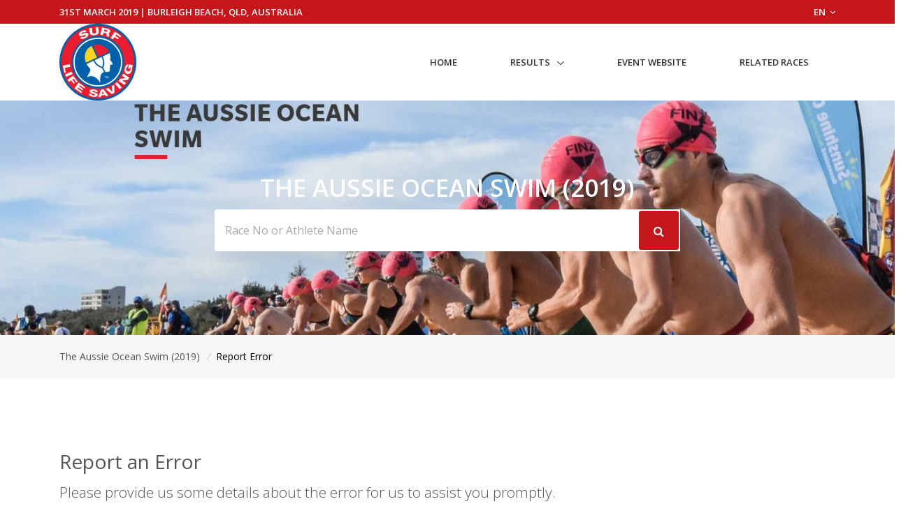

--- FILE ---
content_type: text/html; charset=UTF-8
request_url: https://www.sportsplits.com/races/15396/contact
body_size: 5150
content:
<!DOCTYPE html>

<html lang="en">
<head>
  <!-- Title -->
  <title>Report Error - The Aussie Ocean Swim (2019) Results | SportSplits</title>

  <!-- Required Meta Tags Always Come First -->
    <meta charset="utf-8">
    <meta name="viewport" content="width=device-width, initial-scale=1, shrink-to-fit=no">
    <meta http-equiv="x-ua-compatible" content="ie=edge">

    <!-- Favicon -->
    <link rel="apple-touch-icon" sizes="180x180" href="https://cdn.sportsplits.com/public/images/sportsplits.com/apple-touch-icon.png">
    <link rel="icon" type="image/png" sizes="32x32" href="https://cdn.sportsplits.com/public/images/sportsplits.com/favicon-32x32.png">
    <link rel="icon" type="image/png" sizes="16x16" href="https://cdn.sportsplits.com/public/images/sportsplits.com/favicon-16x16.png">
    <link rel="mask-icon" href="https://cdn.sportsplits.com/public/images/sportsplits.com/safari-pinned-tab.svg" color="#000000">
    <link rel="shortcut icon" href="https://cdn.sportsplits.com/public/images/sportsplits.com/favicon.ico">
    <meta name="msapplication-TileColor" content="#000000">
    <meta name="msapplication-config" content="https://cdn.sportsplits.com/public/images/sportsplits.com/browserconfig.xml">
    <meta name="theme-color" content="#ffffff">

    <meta property="og:title" content="Report Error - The Aussie Ocean Swim (2019) Results">
    <meta property="og:description" content="">
    <meta property="og:image" content="https://cdn.multisportaustralia.com.au//Content/UserUploaded/SLSA/OceanSwim/2018/aussieOSmainheader.jpg?expire=1632102146">
    <meta property="og:url" content="https://www.sportsplits.com/races/15396/contact">
    <!--  Non-Essential, But Recommended -->

    <meta property="og:site_name" content="SportSplits">
    <meta name="twitter:image:alt" content="Report Error - The Aussie Ocean Swim (2019) Results">

    <!-- Google Fonts -->
    <link href="//fonts.googleapis.com/css?family=Open+Sans:400,300,600,700%7Csubset=cyrillic,latin" rel="stylesheet" type="text/css">


    <link rel="stylesheet" href="https://cdn.sportsplits.com/public/v2/vendor/bootstrap/bootstrap.min.css">
    <link rel="stylesheet" href="https://cdn.sportsplits.com/public/v2/vendor/bootstrap/offcanvas.css">
    <!-- CSS Global Icons -->
    <link rel="stylesheet" href="https://cdn.sportsplits.com/public/v2/css/flag-css.css">
    <link rel="stylesheet" href="https://cdn.sportsplits.com/public/v2/vendor/icon-awesome/css/font-awesome.min.css">
    <link rel="stylesheet" href="https://cdn.sportsplits.com/public/v2/vendor/icon-line/css/simple-line-icons.css">
    <link rel="stylesheet" href="https://cdn.sportsplits.com/public/v2/vendor/icon-etlinefont/style.css">
    <link rel="stylesheet" href="https://cdn.sportsplits.com/public/v2/vendor/icon-line-pro/style.css">
    <link rel="stylesheet" href="https://cdn.sportsplits.com/public/v2/vendor/icon-hs/style.css">
    <link rel="stylesheet" href="https://cdn.sportsplits.com/public/v2/vendor/dzsparallaxer/dzsparallaxer.css">
    <link rel="stylesheet" href="https://cdn.sportsplits.com/public/v2/vendor/dzsparallaxer/dzsscroller/scroller.css">
    <link rel="stylesheet" href="https://cdn.sportsplits.com/public/v2/vendor/dzsparallaxer/advancedscroller/plugin.css">
    <link rel="stylesheet" href="https://cdn.sportsplits.com/public/v2/vendor/animate.css">
    <link rel="stylesheet" href="https://cdn.sportsplits.com/public/v2/vendor/custombox/custombox.min.css">
    <link rel="stylesheet" href="https://cdn.sportsplits.com/public/v2/vendor/hamburgers/hamburgers.min.css">
    <link rel="stylesheet" href="https://cdn.sportsplits.com/public/v2/vendor/hs-megamenu/src/hs.megamenu.css">
    <link rel="stylesheet" href="https://cdn.sportsplits.com/public/v2/vendor/slick-carousel/slick/slick.css">
    <link rel="stylesheet" href="https://cdn.sportsplits.com/public/v2/vendor/fancybox/jquery.fancybox.css">

    <link rel="stylesheet" href="https://cdn.sportsplits.com/public/v2/css/unify-core.css">
    <link rel="stylesheet" href="https://cdn.sportsplits.com/public/v2/css/unify-components.css">
    <link rel="stylesheet" href="https://cdn.sportsplits.com/public/v2/css/unify-globals.css">

	

    <!-- CSS MSA -->
    <link rel="stylesheet" onload="this.rel='stylesheet'" href="https://cdn.sportsplits.com/public/v2/css/msa.css">

    
    <link rel="stylesheet" href="https://cdn.sportsplits.com/public/v2/css/custom.css">

        <script async src="https://www.googletagmanager.com/gtag/js?id=G-2PJ9PQLZSC"></script>
    <script>
      window.dataLayer = window.dataLayer || [];
      function gtag(){dataLayer.push(arguments);}
      gtag('js', new Date());

      gtag('config', 'G-2PJ9PQLZSC');
    </script>
    
		<script src="https://www.google.com/recaptcha/api.js?" async defer></script>

  </head>  
  <style type="text/css">
    .typed-cursor {
      top: 0;
    }
  </style>

  <body>
    <main>
              <!-- Top Bar -->
   
<header id="js-header" class="u-header u-header--static u-header--show-hide u-header--change-appearance u-header--untransitioned" data-header-fix-moment="500" data-header-fix-effect="slide">
<div class="u-header__section u-header__section--hidden u-header__section--dark g-py-7" style="background-color:#C4161B">
  <div class="container">
    <div class="row flex-column flex-md-row align-items-center justify-content-md-end text-uppercase g-font-weight-600 g-color-white g-font-size-13">
      <div class="col-auto mr-md-auto g-px-15">
        31st March 2019 |  Burleigh Beach, QLD, Australia</div>
			<div class="col-auto g-pos-rel g-z-index-3 g-px-15">
        <a href="#" id="languages-dropdown" class="g-color-white g-text-underline--none--hover"
           aria-controls="languages-dropdown"
           aria-haspopup="true"
           aria-expanded="true"
           data-dropdown-event="click"
           data-dropdown-target="#languages-dropdown"
           data-dropdown-type="css-animation"
           data-dropdown-duration="300"
           data-dropdown-hide-on-scroll="false"
           data-dropdown-animation-in="fadeIn"
           data-dropdown-animation-out="fadeOut">
          EN <i class="fa fa-angle-down g-ml-3"></i>
        </a>

        <ul id="languages-dropdown" class="list-unstyled g-pos-abs g-left-0 g-bg-gray-dark-v1 g-width-160 g-pb-5 g-mt-12"
            aria-labelledby="languages-dropdown-invoker">
          <li><a class="d-block g-color-white g-color-primary--hover g-text-underline--none--hover g-py-5 g-px-20" href="#">English</a></li>
          <li><a class="d-block g-color-white g-color-primary--hover g-text-underline--none--hover g-py-5 g-px-20" href="#">Spanish</a></li>
          <li><a class="d-block g-color-white g-color-primary--hover g-text-underline--none--hover g-py-5 g-px-20" href="#">Russian</a></li>
          <li><a class="d-block g-color-white g-color-primary--hover g-text-underline--none--hover g-py-5 g-px-20" href="#">German</a></li>
        </ul>
      </div>
    </div>
  </div>
</div>
<!-- End Top Bar -->    <div class="u-header__section u-header__section--light g-bg-white g-transition-0_3 g-py-10 g-py-0--lg" data-header-fix-moment-classes="u-shadow-v18">
    <nav class="js-mega-menu navbar navbar-expand-md py-0">
      <div class="container">
        <!-- Responsive Toggle Button -->
        <button class="navbar-toggler navbar-toggler-right btn g-line-height-1 g-brd-none g-pa-0 g-pos-abs pb-0 pt-0 g-top-30 g-right-0" type="button" aria-label="Toggle navigation" aria-expanded="false" aria-controls="navBar" data-toggle="collapse" data-target="#navBar">
          <span class="hamburger hamburger--slider">
        <span class="hamburger-box">
          <span class="hamburger-inner"></span>
          </span>
          </span>
        </button>
        <!-- End Responsive Toggle Button -->
        <!-- Logo -->
        <a href="/races/15396" class="navbar-brand pb-0 pt-0">
          <img src="https://cdn.multisportaustralia.com.au//Content/UserUploaded/SLSA/OceanSwim/2018/SLSA.jpg?expire=1632102146" width="110px" alt="The Aussie Ocean Swim Logo">
        </a>
        <!-- End Logo -->

        <!-- Navigation -->
        <div class="collapse navbar-collapse align-items-center flex-sm-row" id="navBar">
          <ul class="navbar-nav ml-auto text-uppercase g-font-weight-600 u-main-nav-v6 u-sub-menu-v1" >
            <li class="nav-item g-mb-5 g-mb-0--lg">
              <a href="/races/15396" class="nav-link">Home</a>
            </li>
                        <li class="nav-item hs-has-sub-menu g-mb-5 g-mb-0--lg">
              <a href="#!" class="nav-link" id="nav-link-1" aria-haspopup="true" aria-expanded="false" aria-controls="nav-submenu-1">Results</a>
              <!-- Submenu -->
              <ul class="hs-sub-menu list-unstyled" id="nav-submenu-1" aria-labelledby="nav-link-1">
                                <li class="hs-has-sub-menu">
                  <a href="/races/15396/events/1/" id="nav-link-2" aria-haspopup="true" aria-expanded="false" aria-controls="nav-submenu-1">2km Ocean Swim
                  </a>
                    <!-- Submenu (level 2) -->
                    <ul class="hs-sub-menu list-unstyled" id="nav-submenu-1" aria-labelledby="nav-link-1">
                    <li class="dropdown-item">
                                            <a href="/races/15396/events/1/" aria-haspopup="true" aria-expanded="false" aria-controls="nav-submenu-2">Overall</a>
                                          </li>
                                              <li class="dropdown-item hs-has-sub-menu">
                          <a href="#!" aria-haspopup="true" aria-expanded="false" aria-controls="nav-submenu-2">Genders</a>
                          <ul class="hs-sub-menu list-unstyled" id="nav-submenu-2" aria-labelledby="nav-link-2">
                                                        <li class="dropdown-item">
                              <a href="/races/15396/events/1/gender/Male">Male</a>
                            </li>
                                                        <li class="dropdown-item">
                              <a href="/races/15396/events/1/gender/Female">Female</a>
                            </li>
                                                      </ul>
                        </li>
                        <li class="dropdown-item hs-has-sub-menu">
                          <a href="#!" aria-haspopup="true" aria-expanded="false" aria-controls="nav-submenu-2">Categories</a>
                          <ul class="hs-sub-menu list-unstyled" id="nav-submenu-2" aria-labelledby="nav-link-2">
                                                        <li class="dropdown-item hs-has-sub-menu">
                                <a href="#!" aria-haspopup="true" aria-expanded="false" aria-controls="nav-submenu-2">Male</a>
                                <ul class="hs-sub-menu list-unstyled" id="nav-submenu-2" aria-labelledby="nav-link-2">
                                                                    <li class="dropdown-item">
                                    <a href="/races/15396/events/1/category/Male/1">Open</a>
                                  </li>
                                                                    <li class="dropdown-item">
                                    <a href="/races/15396/events/1/category/Male/2">U14</a>
                                  </li>
                                                                    <li class="dropdown-item">
                                    <a href="/races/15396/events/1/category/Male/3">U15</a>
                                  </li>
                                                                    <li class="dropdown-item">
                                    <a href="/races/15396/events/1/category/Male/4">U17</a>
                                  </li>
                                                                    <li class="dropdown-item">
                                    <a href="/races/15396/events/1/category/Male/5">U19</a>
                                  </li>
                                                                    <li class="dropdown-item">
                                    <a href="/races/15396/events/1/category/Male/6"> 30-34</a>
                                  </li>
                                                                    <li class="dropdown-item">
                                    <a href="/races/15396/events/1/category/Male/7"> 35-39</a>
                                  </li>
                                                                    <li class="dropdown-item">
                                    <a href="/races/15396/events/1/category/Male/8"> 40-44</a>
                                  </li>
                                                                    <li class="dropdown-item">
                                    <a href="/races/15396/events/1/category/Male/9"> 45-49</a>
                                  </li>
                                                                    <li class="dropdown-item">
                                    <a href="/races/15396/events/1/category/Male/10"> 50-54</a>
                                  </li>
                                                                    <li class="dropdown-item">
                                    <a href="/races/15396/events/1/category/Male/11"> 55-59</a>
                                  </li>
                                                                    <li class="dropdown-item">
                                    <a href="/races/15396/events/1/category/Male/12"> 60-64</a>
                                  </li>
                                                                    <li class="dropdown-item">
                                    <a href="/races/15396/events/1/category/Male/13"> 65-69</a>
                                  </li>
                                                                    <li class="dropdown-item">
                                    <a href="/races/15396/events/1/category/Male/14">70+</a>
                                  </li>
                                                                  </ul>
                              </li>
                                                        <li class="dropdown-item hs-has-sub-menu">
                                <a href="#!" aria-haspopup="true" aria-expanded="false" aria-controls="nav-submenu-2">Female</a>
                                <ul class="hs-sub-menu list-unstyled" id="nav-submenu-2" aria-labelledby="nav-link-2">
                                                                    <li class="dropdown-item">
                                    <a href="/races/15396/events/1/category/Female/1">Open</a>
                                  </li>
                                                                    <li class="dropdown-item">
                                    <a href="/races/15396/events/1/category/Female/2">U14</a>
                                  </li>
                                                                    <li class="dropdown-item">
                                    <a href="/races/15396/events/1/category/Female/3">U15</a>
                                  </li>
                                                                    <li class="dropdown-item">
                                    <a href="/races/15396/events/1/category/Female/4">U17</a>
                                  </li>
                                                                    <li class="dropdown-item">
                                    <a href="/races/15396/events/1/category/Female/5">U19</a>
                                  </li>
                                                                    <li class="dropdown-item">
                                    <a href="/races/15396/events/1/category/Female/6"> 30-34</a>
                                  </li>
                                                                    <li class="dropdown-item">
                                    <a href="/races/15396/events/1/category/Female/7"> 35-39</a>
                                  </li>
                                                                    <li class="dropdown-item">
                                    <a href="/races/15396/events/1/category/Female/8"> 40-44</a>
                                  </li>
                                                                    <li class="dropdown-item">
                                    <a href="/races/15396/events/1/category/Female/9"> 45-49</a>
                                  </li>
                                                                    <li class="dropdown-item">
                                    <a href="/races/15396/events/1/category/Female/10"> 50-54</a>
                                  </li>
                                                                    <li class="dropdown-item">
                                    <a href="/races/15396/events/1/category/Female/11"> 55-59</a>
                                  </li>
                                                                    <li class="dropdown-item">
                                    <a href="/races/15396/events/1/category/Female/12"> 60-64</a>
                                  </li>
                                                                    <li class="dropdown-item">
                                    <a href="/races/15396/events/1/category/Female/13"> 65-69</a>
                                  </li>
                                                                    <li class="dropdown-item">
                                    <a href="/races/15396/events/1/category/Female/14">70+</a>
                                  </li>
                                                                  </ul>
                              </li>
                                                      </ul>
                        </li>
											                                        </ul>
                  <!-- End Submenu (level 2) -->
                </li>
                              </ul>
              <!-- End Submenu -->
            </li>
                                                
                        <li class="nav-item g-mb-5 g-mb-0--lg">
              <a href="https://sls.com.au/aussieoceanswim/" target="_blank" class="nav-link">Event Website</a>
            </li>
                                    <li class="nav-item g-mb-5 g-mb-0--lg">
              <a href="/groups/424" class="nav-link">Related Races</a>
            </li>
                      </ul>
        </div>
        <!-- End Navigation -->
      </div>
    </nav>
  </div>
</header>      
              <section class="dzsparallaxer auto-init height-is-based-on-content use-loading" data-options='{direction: "reverse", settings_mode_oneelement_max_offset: "150"}'>
	<!-- Parallax Image -->
	<div class="divimage dzsparallaxer--target w-100 g-bg-cover" style="height: 140%; background-image: url(https://cdn.multisportaustralia.com.au//Content/UserUploaded/SLSA/OceanSwim/2018/aussieOSmainheader.jpg?expire=1632102146);"></div>
	<!-- End Parallax Image -->
		<div class="container text-center g-py-100--md g-py-80">
		<h2 id="raceHeaderText" class="h1 text-uppercase g-font-weight-600 g-mb-5;" style="color:#FFFFFF">The Aussie Ocean Swim (2019)</h2>
					<form class="g-width-60x--md mx-auto" action="/races/15396/search">
				<div class="form-group g-mb-20">
					<div class="input-group u-shadow-v21 rounded g-mb-15">
						<input name="search" class="form-control form-control-md g-brd-white g-font-size-16 border-right-0 pr-0 g-py-15" type="text" value="" placeholder="Race No or Athlete Name" autofocus="">
						<div class="input-group-addon d-flex align-items-center g-bg-white g-brd-white g-color-gray-light-v1 g-pa-2">
							<button style="background-color:#C4161B" class="btn g-font-size-16 g-py-15 g-px-20" type="submit">
								<i class="fa fa-search g-pos-rel g-top-1 g-color-white" style="color:white;"></i>
							</button>
						</div>
					</div>
				</div>
			</form>
			</div>
	</section>
      
      
	<div class="shortcode-html">
		<section class="g-bg-gray-light-v5 g-py-20">
			<div class="container">
				<div class="d-sm-flex text-center">
					<div class="align-self-center ml-left">
						<ul class="u-list-inline">
							<li class="list-inline-item g-mr-5 g-color-primary">
								<a class="u-link-v5 g-color-main" href="/races/15396/">The Aussie Ocean Swim (2019)</a>
								<i class="g-color-gray-light-v2 g-ml-5">/</i>
							</li>

							<li class="list-inline-item">
								<a class="u-link-v5" style="color:#000000" href="/races/15396/error"><span>Report Error</span></a>
							</li>
						</ul>
					</div>
				</div>
			</div>
		</section>
	</div>

      
                    
       

<section class="container g-pt-100 g-pb-40">
		<div class="u-heading-v2-1--bottom g-mb-30">
		<h2 class="u-heading-v2__title g-mb-10">Report an Error</h2>
		<h4 class="g-font-weight-200">Please provide us some details about the error for us to assist you promptly.</h4>
	</div>
  <div class="row justify-content-between">
    <div class="col-md-12 g-mb-60">
      <!-- Contact Form -->
      <form action="/races/15396/contact" method="POST" autocomplete="off">
			<input type="hidden" name="_method" value="POST">  			<input type="hidden" name="_token" value="vHKdmsqkOjLF3F0lp1gFeL7QY1WRBd2pNzjiuFgi">        <div class="row">
          <div class="col-md-12 form-group g-mb-20">
            <label class="g-color-gray-dark-v2 g-font-size-13">Name: *</label>
            <input class="form-control g-color-gray-dark-v1 g-bg-white g-bg-white--focus g-brd-gray-v4 g-brd-primary--focus rounded-3 g-py-13 g-px-15" name="name" type="text" value="">
          </div>

          <div class="col-md-6 form-group g-mb-20">
            <label class="g-color-gray-dark-v2 g-font-size-13">Gender: *</label>
            <input class="form-control g-color-gray-dark-v1 g-bg-white g-bg-white--focus g-brd-gray-v4 g-brd-primary--focus rounded-3 g-py-13 g-px-15" name="gender" type="text" value="">
          </div>
					
			<div class="col-md-6 form-group g-mb-20">
            <label class="g-color-gray-dark-v2 g-font-size-13">Bib No: *</label>
            <input class="form-control g-color-gray-dark-v1 g-bg-white g-bg-white--focus g-brd-gray-v4 g-brd-primary--focus rounded-3 g-py-13 g-px-15" type="text" name="bib" value="">
          </div>
          
          <div class="col-md-6 form-group g-mb-20">
            <label class="g-color-gray-dark-v2 g-font-size-13">Event: *</label>
            <input class="form-control g-color-gray-dark-v1 g-bg-white g-bg-white--focus g-brd-gray-v4 g-brd-primary--focus rounded-3 g-py-13 g-px-15" name="event" type="text" value="">
          </div>
					
		<div class="col-md-6 form-group g-mb-20">
            <label class="g-color-gray-dark-v2 g-font-size-13">Strava / Garmin Link: </label>
            <input class="form-control g-color-gray-dark-v1 g-bg-white g-bg-white--focus g-brd-gray-v4 g-brd-primary--focus rounded-3 g-py-13 g-px-15" name="strava" type="text" value="">
          </div>
          
          <div class="col-md-6 form-group g-mb-20">
            <label class="g-color-gray-dark-v2 g-font-size-13">Email: *</label>
            <input autocomplete="false" class="form-control g-color-gray-dark-v1 g-bg-white g-bg-white--focus g-brd-gray-v4 g-brd-primary--focus rounded-3 g-py-13 g-px-15" name="email" value="">
          </div>
					
					<div class="col-md-6 form-group g-mb-20">
            <label class="g-color-gray-dark-v2 g-font-size-13">Email Confirmed: *</label>
            <input autocomplete="false" class="form-control g-color-gray-dark-v1 g-bg-white g-bg-white--focus g-brd-gray-v4 g-brd-primary--focus rounded-3 g-py-13 g-px-15" name="email_confirmation" value="">
          </div>
          

          
          
          <div class="col-md-12 form-group g-mb-20">
            <label class="g-color-gray-dark-v2 g-font-size-13">Subject: *</label>
            <input class="form-control g-color-gray-v1 g-bg-white g-bg-white--focus g-brd-gray-v4 g-brd-primary--focus rounded-3 g-py-13 g-px-15" name="subject" value="">
          </div>

          <div class="col-md-12 form-group g-mb-40">
            <label class="g-color-gray-dark-v2 g-font-size-13">Detail:</label>
            <textarea class="form-control g-color-gray-v1 g-bg-white g-bg-white--focus g-brd-gray-v4 g-brd-primary--focus g-resize-none rounded-3 g-py-13 g-px-15" name="detail" value="" rows="7"></textarea>
          </div>
					
					<div class="col-md-12 form-group g-mb-40">
            <div data-sitekey="6Lf5qtYUAAAAAEqaH37vq5zdXlZ_6xJ2dHjJW3Zk" class="g-recaptcha"></div>
          </div>
					
        </div>

        <button class="btn u-btn-primary rounded-3 g-py-12 g-px-20" type="submit" role="button">Send Enquiry</button>
      </form>
      <!-- End Contact Form -->
    </div>

  </div>
</section>
      
      <!-- Footer -->
              <footer class="g-color-white-opacity-0_8 g-py-20" style="background-color:#C4161B;">
		<div class="container">
				<div class="row">
						<div class="col-md-8 text-center text-md-left g-mb-15 g-mb-0--md">
								<div class="d-lg-flex">
										<small class="d-block g-font-size-default g-mr-10 g-mb-10 g-mb-0--md"><a href="/"><img class="img-fluid" src="https://cdn.sportsplits.com/public/images/sportsplits.com/white.png" alt="SportSplits"></a></small>
										<ul class="u-list-inline"></ul>
								</div>
						</div>

						<div class="col-md-4 align-self-center">
								<ul class="list-inline text-center text-md-right mb-0">
										<li class="list-inline-item">
												<a href="/privacy">Privacy Policy</a>
										</li>
										<li class="list-inline-item">
												<span>|</span>
										</li>
										<li class="list-inline-item">
																							<a href="/races/15396/contact">Report An Error</a>
																					</li>
										<li class="list-inline-item g-mx-10"  data-placement="top" title="" data-original-title="Facebook">
												<a href="https://www.facebook.com/SportSplits" class="g-color-white-opacity-0_5 g-color-white--hover">
														<i class="fa fa-facebook"></i>
												</a>
										</li>
								</ul>
						</div>
				</div>
		</div>
</footer>
<!-- End Copyright Footer -->
<a class="js-go-to u-go-to-v1" href="#" data-type="fixed" data-position='{"bottom": 15, "right": 15}' data-offset-top="300" data-compensation="#js-header" data-show-effect="zoomIn">
	<i class="hs-icon hs-icon-arrow-top"></i>
</a>
            <!-- End Footer -->
    </main>

  <script src="https://cdn.sportsplits.com/public/v2/vendor/jquery/jquery-3.7.1.min.js"></script>
<script src="https://cdn.sportsplits.com/public/v2/vendor/jquery-migrate/jquery-migrate.min.js"></script>
<script src="https://cdn.sportsplits.com/public/v2/vendor/popper.js/popper.min.js"></script>
<script src="https://cdn.sportsplits.com/public/v2/vendor/bootstrap/bootstrap.min.js"></script>


<script src="https://cdn.sportsplits.com/public/v2/vendor/bootstrap/offcanvas.js"></script>

<!-- JS Implementing Plugins -->
<script src="https://cdn.sportsplits.com/public/v2/vendor/dzsparallaxer/dzsparallaxer.js"></script>
<script src="https://cdn.sportsplits.com/public/v2/vendor/custombox/custombox.min.js"></script>

<script src="https://cdn.sportsplits.com/public/v2/vendor/dzsparallaxer/dzsscroller/scroller.js"></script>
<script src="https://cdn.sportsplits.com/public/v2/vendor/dzsparallaxer/advancedscroller/plugin.js"></script>
<script src="https://cdn.sportsplits.com/public/v2/vendor/masonry/dist/masonry.pkgd.min.js"></script>
<script src="https://cdn.sportsplits.com/public/v2/vendor/imagesloaded/imagesloaded.pkgd.min.js"></script>
<script src="https://cdn.sportsplits.com/public/v2/vendor/slick-carousel/slick/slick.js"></script>
<script src="https://cdn.sportsplits.com/public/v2/vendor/fancybox/jquery.fancybox.min.js"></script>

<!-- JS Unify -->
<script src="https://cdn.sportsplits.com/public/v2/js/hs.core.js"></script>

<script  src="https://cdn.sportsplits.com/public/v2/js/components/hs.modal-window.js"></script>

<script src="https://cdn.sportsplits.com/public/v2/js/components/hs.header.js"></script>
<script src="https://cdn.sportsplits.com/public/v2/js/helpers/hs.hamburgers.js"></script>

<script src="https://cdn.sportsplits.com/public/v2/js/components/hs.dropdown.js"></script>
<script src="https://cdn.sportsplits.com/public/v2/vendor/hs-megamenu/src/hs.megamenu.js"></script>
<script src="https://cdn.sportsplits.com/public/v2/js/components/hs.popup.js"></script>
<script src="https://cdn.sportsplits.com/public/v2/js/components/hs.carousel.js"></script>

<script src="https://cdn.sportsplits.com/public/v2/js/components/hs.go-to.js"></script>

<!-- JS Plugins Init. -->
	  <script>
    $(document).on('ready', function () {
			
			      // initialization of go to
      $.HSCore.components.HSGoTo.init('.js-go-to');

      // initialization of carousel
      $.HSCore.components.HSCarousel.init('.js-carousel');

      $.HSCore.components.HSModalWindow.init('[data-modal-target]');

      // initialization of masonry
      $('.masonry-grid').imagesLoaded().then(function () {
        $('.masonry-grid').masonry({
          columnWidth: '.masonry-grid-sizer',
          itemSelector: '.masonry-grid-item',
          percentPosition: true
        });
      });

      // initialization of popups
      $.HSCore.components.HSPopup.init('.js-fancybox');
    });

    $(window).on('load', function () {
      // initialization of header
      $.HSCore.components.HSHeader.init($('#js-header'));
      $.HSCore.helpers.HSHamburgers.init('.hamburger');
      $('.js-mega-menu').HSMegaMenu({
        event: 'hover',
        pageContainer: $('.container'),
        breakpoint: 991
      });
    });
    
  </script>
    </body>
</html>


--- FILE ---
content_type: text/html; charset=utf-8
request_url: https://www.google.com/recaptcha/api2/anchor?ar=1&k=6Lf5qtYUAAAAAEqaH37vq5zdXlZ_6xJ2dHjJW3Zk&co=aHR0cHM6Ly93d3cuc3BvcnRzcGxpdHMuY29tOjQ0Mw..&hl=en&v=PoyoqOPhxBO7pBk68S4YbpHZ&size=normal&anchor-ms=20000&execute-ms=30000&cb=fe0av7m8v7fq
body_size: 49521
content:
<!DOCTYPE HTML><html dir="ltr" lang="en"><head><meta http-equiv="Content-Type" content="text/html; charset=UTF-8">
<meta http-equiv="X-UA-Compatible" content="IE=edge">
<title>reCAPTCHA</title>
<style type="text/css">
/* cyrillic-ext */
@font-face {
  font-family: 'Roboto';
  font-style: normal;
  font-weight: 400;
  font-stretch: 100%;
  src: url(//fonts.gstatic.com/s/roboto/v48/KFO7CnqEu92Fr1ME7kSn66aGLdTylUAMa3GUBHMdazTgWw.woff2) format('woff2');
  unicode-range: U+0460-052F, U+1C80-1C8A, U+20B4, U+2DE0-2DFF, U+A640-A69F, U+FE2E-FE2F;
}
/* cyrillic */
@font-face {
  font-family: 'Roboto';
  font-style: normal;
  font-weight: 400;
  font-stretch: 100%;
  src: url(//fonts.gstatic.com/s/roboto/v48/KFO7CnqEu92Fr1ME7kSn66aGLdTylUAMa3iUBHMdazTgWw.woff2) format('woff2');
  unicode-range: U+0301, U+0400-045F, U+0490-0491, U+04B0-04B1, U+2116;
}
/* greek-ext */
@font-face {
  font-family: 'Roboto';
  font-style: normal;
  font-weight: 400;
  font-stretch: 100%;
  src: url(//fonts.gstatic.com/s/roboto/v48/KFO7CnqEu92Fr1ME7kSn66aGLdTylUAMa3CUBHMdazTgWw.woff2) format('woff2');
  unicode-range: U+1F00-1FFF;
}
/* greek */
@font-face {
  font-family: 'Roboto';
  font-style: normal;
  font-weight: 400;
  font-stretch: 100%;
  src: url(//fonts.gstatic.com/s/roboto/v48/KFO7CnqEu92Fr1ME7kSn66aGLdTylUAMa3-UBHMdazTgWw.woff2) format('woff2');
  unicode-range: U+0370-0377, U+037A-037F, U+0384-038A, U+038C, U+038E-03A1, U+03A3-03FF;
}
/* math */
@font-face {
  font-family: 'Roboto';
  font-style: normal;
  font-weight: 400;
  font-stretch: 100%;
  src: url(//fonts.gstatic.com/s/roboto/v48/KFO7CnqEu92Fr1ME7kSn66aGLdTylUAMawCUBHMdazTgWw.woff2) format('woff2');
  unicode-range: U+0302-0303, U+0305, U+0307-0308, U+0310, U+0312, U+0315, U+031A, U+0326-0327, U+032C, U+032F-0330, U+0332-0333, U+0338, U+033A, U+0346, U+034D, U+0391-03A1, U+03A3-03A9, U+03B1-03C9, U+03D1, U+03D5-03D6, U+03F0-03F1, U+03F4-03F5, U+2016-2017, U+2034-2038, U+203C, U+2040, U+2043, U+2047, U+2050, U+2057, U+205F, U+2070-2071, U+2074-208E, U+2090-209C, U+20D0-20DC, U+20E1, U+20E5-20EF, U+2100-2112, U+2114-2115, U+2117-2121, U+2123-214F, U+2190, U+2192, U+2194-21AE, U+21B0-21E5, U+21F1-21F2, U+21F4-2211, U+2213-2214, U+2216-22FF, U+2308-230B, U+2310, U+2319, U+231C-2321, U+2336-237A, U+237C, U+2395, U+239B-23B7, U+23D0, U+23DC-23E1, U+2474-2475, U+25AF, U+25B3, U+25B7, U+25BD, U+25C1, U+25CA, U+25CC, U+25FB, U+266D-266F, U+27C0-27FF, U+2900-2AFF, U+2B0E-2B11, U+2B30-2B4C, U+2BFE, U+3030, U+FF5B, U+FF5D, U+1D400-1D7FF, U+1EE00-1EEFF;
}
/* symbols */
@font-face {
  font-family: 'Roboto';
  font-style: normal;
  font-weight: 400;
  font-stretch: 100%;
  src: url(//fonts.gstatic.com/s/roboto/v48/KFO7CnqEu92Fr1ME7kSn66aGLdTylUAMaxKUBHMdazTgWw.woff2) format('woff2');
  unicode-range: U+0001-000C, U+000E-001F, U+007F-009F, U+20DD-20E0, U+20E2-20E4, U+2150-218F, U+2190, U+2192, U+2194-2199, U+21AF, U+21E6-21F0, U+21F3, U+2218-2219, U+2299, U+22C4-22C6, U+2300-243F, U+2440-244A, U+2460-24FF, U+25A0-27BF, U+2800-28FF, U+2921-2922, U+2981, U+29BF, U+29EB, U+2B00-2BFF, U+4DC0-4DFF, U+FFF9-FFFB, U+10140-1018E, U+10190-1019C, U+101A0, U+101D0-101FD, U+102E0-102FB, U+10E60-10E7E, U+1D2C0-1D2D3, U+1D2E0-1D37F, U+1F000-1F0FF, U+1F100-1F1AD, U+1F1E6-1F1FF, U+1F30D-1F30F, U+1F315, U+1F31C, U+1F31E, U+1F320-1F32C, U+1F336, U+1F378, U+1F37D, U+1F382, U+1F393-1F39F, U+1F3A7-1F3A8, U+1F3AC-1F3AF, U+1F3C2, U+1F3C4-1F3C6, U+1F3CA-1F3CE, U+1F3D4-1F3E0, U+1F3ED, U+1F3F1-1F3F3, U+1F3F5-1F3F7, U+1F408, U+1F415, U+1F41F, U+1F426, U+1F43F, U+1F441-1F442, U+1F444, U+1F446-1F449, U+1F44C-1F44E, U+1F453, U+1F46A, U+1F47D, U+1F4A3, U+1F4B0, U+1F4B3, U+1F4B9, U+1F4BB, U+1F4BF, U+1F4C8-1F4CB, U+1F4D6, U+1F4DA, U+1F4DF, U+1F4E3-1F4E6, U+1F4EA-1F4ED, U+1F4F7, U+1F4F9-1F4FB, U+1F4FD-1F4FE, U+1F503, U+1F507-1F50B, U+1F50D, U+1F512-1F513, U+1F53E-1F54A, U+1F54F-1F5FA, U+1F610, U+1F650-1F67F, U+1F687, U+1F68D, U+1F691, U+1F694, U+1F698, U+1F6AD, U+1F6B2, U+1F6B9-1F6BA, U+1F6BC, U+1F6C6-1F6CF, U+1F6D3-1F6D7, U+1F6E0-1F6EA, U+1F6F0-1F6F3, U+1F6F7-1F6FC, U+1F700-1F7FF, U+1F800-1F80B, U+1F810-1F847, U+1F850-1F859, U+1F860-1F887, U+1F890-1F8AD, U+1F8B0-1F8BB, U+1F8C0-1F8C1, U+1F900-1F90B, U+1F93B, U+1F946, U+1F984, U+1F996, U+1F9E9, U+1FA00-1FA6F, U+1FA70-1FA7C, U+1FA80-1FA89, U+1FA8F-1FAC6, U+1FACE-1FADC, U+1FADF-1FAE9, U+1FAF0-1FAF8, U+1FB00-1FBFF;
}
/* vietnamese */
@font-face {
  font-family: 'Roboto';
  font-style: normal;
  font-weight: 400;
  font-stretch: 100%;
  src: url(//fonts.gstatic.com/s/roboto/v48/KFO7CnqEu92Fr1ME7kSn66aGLdTylUAMa3OUBHMdazTgWw.woff2) format('woff2');
  unicode-range: U+0102-0103, U+0110-0111, U+0128-0129, U+0168-0169, U+01A0-01A1, U+01AF-01B0, U+0300-0301, U+0303-0304, U+0308-0309, U+0323, U+0329, U+1EA0-1EF9, U+20AB;
}
/* latin-ext */
@font-face {
  font-family: 'Roboto';
  font-style: normal;
  font-weight: 400;
  font-stretch: 100%;
  src: url(//fonts.gstatic.com/s/roboto/v48/KFO7CnqEu92Fr1ME7kSn66aGLdTylUAMa3KUBHMdazTgWw.woff2) format('woff2');
  unicode-range: U+0100-02BA, U+02BD-02C5, U+02C7-02CC, U+02CE-02D7, U+02DD-02FF, U+0304, U+0308, U+0329, U+1D00-1DBF, U+1E00-1E9F, U+1EF2-1EFF, U+2020, U+20A0-20AB, U+20AD-20C0, U+2113, U+2C60-2C7F, U+A720-A7FF;
}
/* latin */
@font-face {
  font-family: 'Roboto';
  font-style: normal;
  font-weight: 400;
  font-stretch: 100%;
  src: url(//fonts.gstatic.com/s/roboto/v48/KFO7CnqEu92Fr1ME7kSn66aGLdTylUAMa3yUBHMdazQ.woff2) format('woff2');
  unicode-range: U+0000-00FF, U+0131, U+0152-0153, U+02BB-02BC, U+02C6, U+02DA, U+02DC, U+0304, U+0308, U+0329, U+2000-206F, U+20AC, U+2122, U+2191, U+2193, U+2212, U+2215, U+FEFF, U+FFFD;
}
/* cyrillic-ext */
@font-face {
  font-family: 'Roboto';
  font-style: normal;
  font-weight: 500;
  font-stretch: 100%;
  src: url(//fonts.gstatic.com/s/roboto/v48/KFO7CnqEu92Fr1ME7kSn66aGLdTylUAMa3GUBHMdazTgWw.woff2) format('woff2');
  unicode-range: U+0460-052F, U+1C80-1C8A, U+20B4, U+2DE0-2DFF, U+A640-A69F, U+FE2E-FE2F;
}
/* cyrillic */
@font-face {
  font-family: 'Roboto';
  font-style: normal;
  font-weight: 500;
  font-stretch: 100%;
  src: url(//fonts.gstatic.com/s/roboto/v48/KFO7CnqEu92Fr1ME7kSn66aGLdTylUAMa3iUBHMdazTgWw.woff2) format('woff2');
  unicode-range: U+0301, U+0400-045F, U+0490-0491, U+04B0-04B1, U+2116;
}
/* greek-ext */
@font-face {
  font-family: 'Roboto';
  font-style: normal;
  font-weight: 500;
  font-stretch: 100%;
  src: url(//fonts.gstatic.com/s/roboto/v48/KFO7CnqEu92Fr1ME7kSn66aGLdTylUAMa3CUBHMdazTgWw.woff2) format('woff2');
  unicode-range: U+1F00-1FFF;
}
/* greek */
@font-face {
  font-family: 'Roboto';
  font-style: normal;
  font-weight: 500;
  font-stretch: 100%;
  src: url(//fonts.gstatic.com/s/roboto/v48/KFO7CnqEu92Fr1ME7kSn66aGLdTylUAMa3-UBHMdazTgWw.woff2) format('woff2');
  unicode-range: U+0370-0377, U+037A-037F, U+0384-038A, U+038C, U+038E-03A1, U+03A3-03FF;
}
/* math */
@font-face {
  font-family: 'Roboto';
  font-style: normal;
  font-weight: 500;
  font-stretch: 100%;
  src: url(//fonts.gstatic.com/s/roboto/v48/KFO7CnqEu92Fr1ME7kSn66aGLdTylUAMawCUBHMdazTgWw.woff2) format('woff2');
  unicode-range: U+0302-0303, U+0305, U+0307-0308, U+0310, U+0312, U+0315, U+031A, U+0326-0327, U+032C, U+032F-0330, U+0332-0333, U+0338, U+033A, U+0346, U+034D, U+0391-03A1, U+03A3-03A9, U+03B1-03C9, U+03D1, U+03D5-03D6, U+03F0-03F1, U+03F4-03F5, U+2016-2017, U+2034-2038, U+203C, U+2040, U+2043, U+2047, U+2050, U+2057, U+205F, U+2070-2071, U+2074-208E, U+2090-209C, U+20D0-20DC, U+20E1, U+20E5-20EF, U+2100-2112, U+2114-2115, U+2117-2121, U+2123-214F, U+2190, U+2192, U+2194-21AE, U+21B0-21E5, U+21F1-21F2, U+21F4-2211, U+2213-2214, U+2216-22FF, U+2308-230B, U+2310, U+2319, U+231C-2321, U+2336-237A, U+237C, U+2395, U+239B-23B7, U+23D0, U+23DC-23E1, U+2474-2475, U+25AF, U+25B3, U+25B7, U+25BD, U+25C1, U+25CA, U+25CC, U+25FB, U+266D-266F, U+27C0-27FF, U+2900-2AFF, U+2B0E-2B11, U+2B30-2B4C, U+2BFE, U+3030, U+FF5B, U+FF5D, U+1D400-1D7FF, U+1EE00-1EEFF;
}
/* symbols */
@font-face {
  font-family: 'Roboto';
  font-style: normal;
  font-weight: 500;
  font-stretch: 100%;
  src: url(//fonts.gstatic.com/s/roboto/v48/KFO7CnqEu92Fr1ME7kSn66aGLdTylUAMaxKUBHMdazTgWw.woff2) format('woff2');
  unicode-range: U+0001-000C, U+000E-001F, U+007F-009F, U+20DD-20E0, U+20E2-20E4, U+2150-218F, U+2190, U+2192, U+2194-2199, U+21AF, U+21E6-21F0, U+21F3, U+2218-2219, U+2299, U+22C4-22C6, U+2300-243F, U+2440-244A, U+2460-24FF, U+25A0-27BF, U+2800-28FF, U+2921-2922, U+2981, U+29BF, U+29EB, U+2B00-2BFF, U+4DC0-4DFF, U+FFF9-FFFB, U+10140-1018E, U+10190-1019C, U+101A0, U+101D0-101FD, U+102E0-102FB, U+10E60-10E7E, U+1D2C0-1D2D3, U+1D2E0-1D37F, U+1F000-1F0FF, U+1F100-1F1AD, U+1F1E6-1F1FF, U+1F30D-1F30F, U+1F315, U+1F31C, U+1F31E, U+1F320-1F32C, U+1F336, U+1F378, U+1F37D, U+1F382, U+1F393-1F39F, U+1F3A7-1F3A8, U+1F3AC-1F3AF, U+1F3C2, U+1F3C4-1F3C6, U+1F3CA-1F3CE, U+1F3D4-1F3E0, U+1F3ED, U+1F3F1-1F3F3, U+1F3F5-1F3F7, U+1F408, U+1F415, U+1F41F, U+1F426, U+1F43F, U+1F441-1F442, U+1F444, U+1F446-1F449, U+1F44C-1F44E, U+1F453, U+1F46A, U+1F47D, U+1F4A3, U+1F4B0, U+1F4B3, U+1F4B9, U+1F4BB, U+1F4BF, U+1F4C8-1F4CB, U+1F4D6, U+1F4DA, U+1F4DF, U+1F4E3-1F4E6, U+1F4EA-1F4ED, U+1F4F7, U+1F4F9-1F4FB, U+1F4FD-1F4FE, U+1F503, U+1F507-1F50B, U+1F50D, U+1F512-1F513, U+1F53E-1F54A, U+1F54F-1F5FA, U+1F610, U+1F650-1F67F, U+1F687, U+1F68D, U+1F691, U+1F694, U+1F698, U+1F6AD, U+1F6B2, U+1F6B9-1F6BA, U+1F6BC, U+1F6C6-1F6CF, U+1F6D3-1F6D7, U+1F6E0-1F6EA, U+1F6F0-1F6F3, U+1F6F7-1F6FC, U+1F700-1F7FF, U+1F800-1F80B, U+1F810-1F847, U+1F850-1F859, U+1F860-1F887, U+1F890-1F8AD, U+1F8B0-1F8BB, U+1F8C0-1F8C1, U+1F900-1F90B, U+1F93B, U+1F946, U+1F984, U+1F996, U+1F9E9, U+1FA00-1FA6F, U+1FA70-1FA7C, U+1FA80-1FA89, U+1FA8F-1FAC6, U+1FACE-1FADC, U+1FADF-1FAE9, U+1FAF0-1FAF8, U+1FB00-1FBFF;
}
/* vietnamese */
@font-face {
  font-family: 'Roboto';
  font-style: normal;
  font-weight: 500;
  font-stretch: 100%;
  src: url(//fonts.gstatic.com/s/roboto/v48/KFO7CnqEu92Fr1ME7kSn66aGLdTylUAMa3OUBHMdazTgWw.woff2) format('woff2');
  unicode-range: U+0102-0103, U+0110-0111, U+0128-0129, U+0168-0169, U+01A0-01A1, U+01AF-01B0, U+0300-0301, U+0303-0304, U+0308-0309, U+0323, U+0329, U+1EA0-1EF9, U+20AB;
}
/* latin-ext */
@font-face {
  font-family: 'Roboto';
  font-style: normal;
  font-weight: 500;
  font-stretch: 100%;
  src: url(//fonts.gstatic.com/s/roboto/v48/KFO7CnqEu92Fr1ME7kSn66aGLdTylUAMa3KUBHMdazTgWw.woff2) format('woff2');
  unicode-range: U+0100-02BA, U+02BD-02C5, U+02C7-02CC, U+02CE-02D7, U+02DD-02FF, U+0304, U+0308, U+0329, U+1D00-1DBF, U+1E00-1E9F, U+1EF2-1EFF, U+2020, U+20A0-20AB, U+20AD-20C0, U+2113, U+2C60-2C7F, U+A720-A7FF;
}
/* latin */
@font-face {
  font-family: 'Roboto';
  font-style: normal;
  font-weight: 500;
  font-stretch: 100%;
  src: url(//fonts.gstatic.com/s/roboto/v48/KFO7CnqEu92Fr1ME7kSn66aGLdTylUAMa3yUBHMdazQ.woff2) format('woff2');
  unicode-range: U+0000-00FF, U+0131, U+0152-0153, U+02BB-02BC, U+02C6, U+02DA, U+02DC, U+0304, U+0308, U+0329, U+2000-206F, U+20AC, U+2122, U+2191, U+2193, U+2212, U+2215, U+FEFF, U+FFFD;
}
/* cyrillic-ext */
@font-face {
  font-family: 'Roboto';
  font-style: normal;
  font-weight: 900;
  font-stretch: 100%;
  src: url(//fonts.gstatic.com/s/roboto/v48/KFO7CnqEu92Fr1ME7kSn66aGLdTylUAMa3GUBHMdazTgWw.woff2) format('woff2');
  unicode-range: U+0460-052F, U+1C80-1C8A, U+20B4, U+2DE0-2DFF, U+A640-A69F, U+FE2E-FE2F;
}
/* cyrillic */
@font-face {
  font-family: 'Roboto';
  font-style: normal;
  font-weight: 900;
  font-stretch: 100%;
  src: url(//fonts.gstatic.com/s/roboto/v48/KFO7CnqEu92Fr1ME7kSn66aGLdTylUAMa3iUBHMdazTgWw.woff2) format('woff2');
  unicode-range: U+0301, U+0400-045F, U+0490-0491, U+04B0-04B1, U+2116;
}
/* greek-ext */
@font-face {
  font-family: 'Roboto';
  font-style: normal;
  font-weight: 900;
  font-stretch: 100%;
  src: url(//fonts.gstatic.com/s/roboto/v48/KFO7CnqEu92Fr1ME7kSn66aGLdTylUAMa3CUBHMdazTgWw.woff2) format('woff2');
  unicode-range: U+1F00-1FFF;
}
/* greek */
@font-face {
  font-family: 'Roboto';
  font-style: normal;
  font-weight: 900;
  font-stretch: 100%;
  src: url(//fonts.gstatic.com/s/roboto/v48/KFO7CnqEu92Fr1ME7kSn66aGLdTylUAMa3-UBHMdazTgWw.woff2) format('woff2');
  unicode-range: U+0370-0377, U+037A-037F, U+0384-038A, U+038C, U+038E-03A1, U+03A3-03FF;
}
/* math */
@font-face {
  font-family: 'Roboto';
  font-style: normal;
  font-weight: 900;
  font-stretch: 100%;
  src: url(//fonts.gstatic.com/s/roboto/v48/KFO7CnqEu92Fr1ME7kSn66aGLdTylUAMawCUBHMdazTgWw.woff2) format('woff2');
  unicode-range: U+0302-0303, U+0305, U+0307-0308, U+0310, U+0312, U+0315, U+031A, U+0326-0327, U+032C, U+032F-0330, U+0332-0333, U+0338, U+033A, U+0346, U+034D, U+0391-03A1, U+03A3-03A9, U+03B1-03C9, U+03D1, U+03D5-03D6, U+03F0-03F1, U+03F4-03F5, U+2016-2017, U+2034-2038, U+203C, U+2040, U+2043, U+2047, U+2050, U+2057, U+205F, U+2070-2071, U+2074-208E, U+2090-209C, U+20D0-20DC, U+20E1, U+20E5-20EF, U+2100-2112, U+2114-2115, U+2117-2121, U+2123-214F, U+2190, U+2192, U+2194-21AE, U+21B0-21E5, U+21F1-21F2, U+21F4-2211, U+2213-2214, U+2216-22FF, U+2308-230B, U+2310, U+2319, U+231C-2321, U+2336-237A, U+237C, U+2395, U+239B-23B7, U+23D0, U+23DC-23E1, U+2474-2475, U+25AF, U+25B3, U+25B7, U+25BD, U+25C1, U+25CA, U+25CC, U+25FB, U+266D-266F, U+27C0-27FF, U+2900-2AFF, U+2B0E-2B11, U+2B30-2B4C, U+2BFE, U+3030, U+FF5B, U+FF5D, U+1D400-1D7FF, U+1EE00-1EEFF;
}
/* symbols */
@font-face {
  font-family: 'Roboto';
  font-style: normal;
  font-weight: 900;
  font-stretch: 100%;
  src: url(//fonts.gstatic.com/s/roboto/v48/KFO7CnqEu92Fr1ME7kSn66aGLdTylUAMaxKUBHMdazTgWw.woff2) format('woff2');
  unicode-range: U+0001-000C, U+000E-001F, U+007F-009F, U+20DD-20E0, U+20E2-20E4, U+2150-218F, U+2190, U+2192, U+2194-2199, U+21AF, U+21E6-21F0, U+21F3, U+2218-2219, U+2299, U+22C4-22C6, U+2300-243F, U+2440-244A, U+2460-24FF, U+25A0-27BF, U+2800-28FF, U+2921-2922, U+2981, U+29BF, U+29EB, U+2B00-2BFF, U+4DC0-4DFF, U+FFF9-FFFB, U+10140-1018E, U+10190-1019C, U+101A0, U+101D0-101FD, U+102E0-102FB, U+10E60-10E7E, U+1D2C0-1D2D3, U+1D2E0-1D37F, U+1F000-1F0FF, U+1F100-1F1AD, U+1F1E6-1F1FF, U+1F30D-1F30F, U+1F315, U+1F31C, U+1F31E, U+1F320-1F32C, U+1F336, U+1F378, U+1F37D, U+1F382, U+1F393-1F39F, U+1F3A7-1F3A8, U+1F3AC-1F3AF, U+1F3C2, U+1F3C4-1F3C6, U+1F3CA-1F3CE, U+1F3D4-1F3E0, U+1F3ED, U+1F3F1-1F3F3, U+1F3F5-1F3F7, U+1F408, U+1F415, U+1F41F, U+1F426, U+1F43F, U+1F441-1F442, U+1F444, U+1F446-1F449, U+1F44C-1F44E, U+1F453, U+1F46A, U+1F47D, U+1F4A3, U+1F4B0, U+1F4B3, U+1F4B9, U+1F4BB, U+1F4BF, U+1F4C8-1F4CB, U+1F4D6, U+1F4DA, U+1F4DF, U+1F4E3-1F4E6, U+1F4EA-1F4ED, U+1F4F7, U+1F4F9-1F4FB, U+1F4FD-1F4FE, U+1F503, U+1F507-1F50B, U+1F50D, U+1F512-1F513, U+1F53E-1F54A, U+1F54F-1F5FA, U+1F610, U+1F650-1F67F, U+1F687, U+1F68D, U+1F691, U+1F694, U+1F698, U+1F6AD, U+1F6B2, U+1F6B9-1F6BA, U+1F6BC, U+1F6C6-1F6CF, U+1F6D3-1F6D7, U+1F6E0-1F6EA, U+1F6F0-1F6F3, U+1F6F7-1F6FC, U+1F700-1F7FF, U+1F800-1F80B, U+1F810-1F847, U+1F850-1F859, U+1F860-1F887, U+1F890-1F8AD, U+1F8B0-1F8BB, U+1F8C0-1F8C1, U+1F900-1F90B, U+1F93B, U+1F946, U+1F984, U+1F996, U+1F9E9, U+1FA00-1FA6F, U+1FA70-1FA7C, U+1FA80-1FA89, U+1FA8F-1FAC6, U+1FACE-1FADC, U+1FADF-1FAE9, U+1FAF0-1FAF8, U+1FB00-1FBFF;
}
/* vietnamese */
@font-face {
  font-family: 'Roboto';
  font-style: normal;
  font-weight: 900;
  font-stretch: 100%;
  src: url(//fonts.gstatic.com/s/roboto/v48/KFO7CnqEu92Fr1ME7kSn66aGLdTylUAMa3OUBHMdazTgWw.woff2) format('woff2');
  unicode-range: U+0102-0103, U+0110-0111, U+0128-0129, U+0168-0169, U+01A0-01A1, U+01AF-01B0, U+0300-0301, U+0303-0304, U+0308-0309, U+0323, U+0329, U+1EA0-1EF9, U+20AB;
}
/* latin-ext */
@font-face {
  font-family: 'Roboto';
  font-style: normal;
  font-weight: 900;
  font-stretch: 100%;
  src: url(//fonts.gstatic.com/s/roboto/v48/KFO7CnqEu92Fr1ME7kSn66aGLdTylUAMa3KUBHMdazTgWw.woff2) format('woff2');
  unicode-range: U+0100-02BA, U+02BD-02C5, U+02C7-02CC, U+02CE-02D7, U+02DD-02FF, U+0304, U+0308, U+0329, U+1D00-1DBF, U+1E00-1E9F, U+1EF2-1EFF, U+2020, U+20A0-20AB, U+20AD-20C0, U+2113, U+2C60-2C7F, U+A720-A7FF;
}
/* latin */
@font-face {
  font-family: 'Roboto';
  font-style: normal;
  font-weight: 900;
  font-stretch: 100%;
  src: url(//fonts.gstatic.com/s/roboto/v48/KFO7CnqEu92Fr1ME7kSn66aGLdTylUAMa3yUBHMdazQ.woff2) format('woff2');
  unicode-range: U+0000-00FF, U+0131, U+0152-0153, U+02BB-02BC, U+02C6, U+02DA, U+02DC, U+0304, U+0308, U+0329, U+2000-206F, U+20AC, U+2122, U+2191, U+2193, U+2212, U+2215, U+FEFF, U+FFFD;
}

</style>
<link rel="stylesheet" type="text/css" href="https://www.gstatic.com/recaptcha/releases/PoyoqOPhxBO7pBk68S4YbpHZ/styles__ltr.css">
<script nonce="fB3UFTgln7TB_RW7QqIRqg" type="text/javascript">window['__recaptcha_api'] = 'https://www.google.com/recaptcha/api2/';</script>
<script type="text/javascript" src="https://www.gstatic.com/recaptcha/releases/PoyoqOPhxBO7pBk68S4YbpHZ/recaptcha__en.js" nonce="fB3UFTgln7TB_RW7QqIRqg">
      
    </script></head>
<body><div id="rc-anchor-alert" class="rc-anchor-alert"></div>
<input type="hidden" id="recaptcha-token" value="[base64]">
<script type="text/javascript" nonce="fB3UFTgln7TB_RW7QqIRqg">
      recaptcha.anchor.Main.init("[\x22ainput\x22,[\x22bgdata\x22,\x22\x22,\[base64]/[base64]/[base64]/bmV3IHJbeF0oY1swXSk6RT09Mj9uZXcgclt4XShjWzBdLGNbMV0pOkU9PTM/bmV3IHJbeF0oY1swXSxjWzFdLGNbMl0pOkU9PTQ/[base64]/[base64]/[base64]/[base64]/[base64]/[base64]/[base64]/[base64]\x22,\[base64]\\u003d\x22,\x22XsKew4oaw6fChcO0S8O+wpd+OsKsKMK1eWdaw7HDrwDDtMK/wpbCuHfDvl/DkQoLaAIHewARV8KuwrZRwrtGIx8lw6TCrQVBw63CiUZTwpAPAmLClUYpw63Cl8Kqw45SD3fCqmXDs8KNKcK5wrDDjEUvIMK2wprDlsK1I2IPwo3CoMOrXcOVwo7DpiTDkF0LVsK4wrXDocOFYMKWwrp/w4UcOXXCtsKkHAx8KjvCjUTDnsK6w5TCmcOtw4LCo8OwZMKUwpHDphTDszTDm2IUwqrDscKtfsKrEcKeJHkdwrMNwpA6eDXDqAl4w4vCijfCl35mwobDjSbDnUZUw53DmGUOw5I7w67DrCHCsiQ/w6DCmHpjK3BtcVTDmCErMMO0TFXCr8OKW8OcwqRUDcK9wq/CtMOAw6TCui/CnngvBiIaIGc/w6jDnDtbWAbCgWhUwojCksOiw6ZWOcO/wpnDiXwxDsKCHi3CnHbCsV49wr3CisK+PTdHw5nDhw7CrsONM8Kew7AJwrUWw5YdX8OHN8K8w5rDisKSCiBJw5bDnMKHw4soa8Oqw5/Cqx3CiMOrw44Mw4LDhsKqwrPCtcKpw6fDgMK7w61Xw4zDv8OFRHgyaMKowqfDhMOgw5cVNhwzwrt2eVPCoSDDnMO8w4jCo8KhVcK7QijDoGsjwq0lw7RQwo7CtyTDpsOfWy7DqX7DisKgwr/DqSLDkkvCp8Ocwr9KOSTCqmMPwqZaw792w7FcJMOcNR1aw4LCksKQw63CggjCkgjChl3ClW7CsyBhV8OvKUdCK8K4wr7DgSY7w7PCqi3DkcKXJsKFBUXDmcKSw6LCpyvDqyI+w5zCpTkRQ3pNwr9YNMOzBsK3w5nCjH7CjWbCpcKNWMKZFRpedyYWw6/[base64]/w6YSwqZ4wr9DQQLDoMKELjcoMiHCqMKXIsO2wrDDgMOkcMKmw4ItOMK+wqwYwr3CscK4WmNfwq0Qw59mwrEvw7XDpsKQWsKCwpByRiTCpGM5w54LfSAEwq0jw4HDgMO5wrbDqcKew7wHwqBNDFHDqsKmwpfDuETCsMOjYsKDw5/ChcKnZMKHCsOkbirDocK/RnTDh8KhN8OxdmvCl8Oqd8OMw6l/QcKNw4fCk217wpAqfjslwo7DsG3DosO9wq3DiMK+Ox9/[base64]/[base64]/wrkcKF3CozjDvndQO8O/w4/[base64]/[base64]/w7h2RMORb8KMX8OJDsKuw68DI0PCi3fDmsOLwpzDgMOuSMKMw73DhsKtw7BVOMKTFMONw5V8wrRJw4RwwrhewqbDiMOPw7PDuGlWRcK5DcKxw6NnwqjCnsKSw7k3fiVmw4zDqGJzKznCrk4sK8Ksw4AUwpDCgTlVwq/DjjrDv8OqwrjDmcOrw4LCuMKYwqpEbsK0CRnChMO0SsKPKsKKwpQXw67DtVQYwoTDpFlTw6XDpV1yWg7DvnTCgcKkworDkMOYw6prKSl9w4/CrMKRdcK9w6BowoHDtMOzw7PDu8KFJsOYw4vCsH8Pw7wqfVAdw4oif8OUdwV/[base64]/Cjx/CiMKBw5vCoMKHw6cifsOIYcOiw7TDqy7Cum/[base64]/Dh8Keb8KuMxbDpx7CjMOJEsOmBcOAw54Qw4PDiSoaXcOOw581wrcxwq0bw40Pw4RKwp7DssKJUnfDjQ8kSjjCllbClgBwdR4dwoEPw4fDlcOEwp4HeMKZb0FeFMOoGsOtXMKOw50/wp9LfcONGFhBwp/Dh8OhwrjCoWpIcT7CnhRgecObaEbDjEDDq3PDu8KqP8OHwozCs8OJUMOJTWjCsMOPwrR1w6YsTMOYwqvCu2fCq8KDMxZPwpNCwoPCqw/CrS3CpRBcw6FkMkzChsO/wpTCt8KIFMKtw6XDpSDDsmQvRgTCvTAtakVbwqLCnsOUCsKlw7cHwqjCiXrCq8O6E0fCt8OowpHCkl0Mw5VCwq/CtGbDjcOBwrddwqMrAC3Dry3CmcK3w6Y/[base64]/CqMOsw4LCg8OMw7Z/wobDlMOYw7jDuMODd35ONcKYwpxXw5vDmyF8WnjCrkVNRMOIw77DmsOgw4sfYsKWGMOcTsKWwrvDvQpUcsOFw5vDhATDm8OVYns1wqPDtkkNQsO9J1jClMK8w4EgwqFLwp/DnhhDw7fDtMKzw7vDpzd3wpHDksKCX01qwrzClsKRfsKZwqJXWApTw5w3wrLDty8KwpXCohZEZhbDtTDDgwvDvcKIQsOcwrExawzDmwHDlC/[base64]/DoMOYwqw/fV0jf3o7wqpnw55iw4ZUw6NeGTAOI0TCrAUhwqp/wpZgw67Di8KEw4/DkXrDuMK1EmHCmxTDh8K0w5lEwqNPHDrCgsK4R15rXh9CEG7CmGJmw7nCksOANcO3CsOnSSVyw6d6woHCvcOUwrxZCsOtwqVfeMOmw5oaw4kIOzE9w4jCicOswqrCmMK/[base64]/DlMONecOAwpvDtcOww7jDgAl8UcOyZxrDqcOUw5Iow4TDgcO3JMKkQTPDpSPCoE18w6XCg8K9w79QNWovN8ODMEnCgcO/wqLDoFtpY8OodyLDgyx4w6HCm8K5cB/DvmsBw4zCjVnCiQBULWPCoz8IEy0jMsK2w6vDsnPDt8KvR3gkwpx6wpbCl2sdA8KtG1/Cpjs+wrTCknEHX8OOwoLCtAh2WGnCm8KdZjcmWiXCg2NMwolYw5cSVgdEwqQJMcOHf8KPMzBYLEFUwpzDtMKlYVDDih49WCzCpllieMKsEcKBw6tqXXlJw48Aw7LCoj/CpsK/wq16b0fDmcKDXHbCmAAhw7tXHCNbBypHwrXDgsOYw7nCp8Kiw6XDj1DCmWBKM8OWwrZHb8KxHG/CsThzwq7CkMK/w57DnMKKw5DDgzfCsy/DkMOIwr0LwqHClsOrfk9mSsKKw6zDpHzDjTjCvhLCm8KyPA5uMkNEbH5Aw6Ijw615wovCh8K5wqpTw7zDlR/[base64]/CrcOhAMOJUsOxw43DhcKOVCN9a13Cu2smDsOOb8KbdHwqD2MIw6svwofDjcK2PmUTKcOGwqzDrMO3O8KnwpbDgsKMOVvDi0NJw4sKHA1/w4dxw5zDnMKgAcKjbycqNsKSwpEfbXxWXWrDqsOGw5MYw6vDjQfCnToZbFt5woZCwp3DlcO+woQqwrLCsBHDssOAK8Orw6/Dq8OyX0rCpxvDpMOawp8lc1MKw4IkwpB+w5/CkFvDri4qesOdRyYUwonCjzbClMK2JMO6FMO/OMOhw43Cp8KTwqNULzcsw4XDssOAwrTDl8Khw7RzR8OPfcKCw6howoDCgnTDoMKwwpzChnzDqg5bKxTCqsKiw5hTwpXDiGjCksKKf8KNOcOgwrvDpMOgw5BYwoPCvzXCvcKYw7/Ck0vCosOnLcOpTMOsbDXCi8KDacKRN21RwqVxw7rDnFvDlMOZw7ZWwooqQzdawr3Dp8OQw4/Ci8OvwoPDssOaw7QdwqRHIsKobMOxw6jClMKXwqHDicKWwqtdw7DDnm0BOnYvdcK1w5sNw7XDr1DCownCvMOvwpvDqRPCvMOYwrxJw5jDsEPDqTAVw7VAB8KmcsKVZlLDhsKlwp0wBcOWWgcpMcKCw4tSw73Cr3bDlcOew5giMnAjw4Q4UUkSw6NSdMORImvDmsKbaW/CvcKTFMKtNRjCuQDCjsO0w7jCjcK3NCp0wp9Xw402BnkMZsKcFMK5w7DCqMOyDTbCj8OFwpFewocVw6xzwqXCm8K5OMOYw4rDiUXDkUnCtMOtFsKeBWtIw67DtsOiwo7DkA1Mw5/[base64]/CknvCkQ1iw4R0w7MLQmHCn8Khw6XChsKswpQXwqnDjcKNw5dewqpfEcOieMKmEcKOasO0wr3Dt8Ojw73DssK+Km0WKBZewr3DjcKqE0zCrkN6TcOYIsOjwrjCg8KSAMOzdMK6wobDs8O2w5jDi8OzCQ99w4kRwr4yNsO2OcK/acOUw60bPMKzOVjCpEjDnsKiwpIzU0fClz3DpcKEaMOpVMO8NcOaw451O8KGbx45eSnDjiDDvsKnw6piMkfDhSRHSCdCcQsdf8OGwpnCtcOqQMK3EkIKEF7DtMOyZcOqXsKjwrgFfMOPwqh8O8K/[base64]/[base64]/CnsKJwrgZw4XDt21NN8KQTCLCisOSCsOrw4Flw50ZRiTDg8ObMmDCnUNnw7Mpa8Olw7rDtjvCssKFwqJ4w4XCrgQ6wpcKw5vDmTPCnWzDjcO1wrzCoSHDl8KCwpvCicOzwpsjw4PDgSFueURpwp1ocsO9acK9b8KUwqY/UXLDuFPDrlDDtcKLFxzDrcKqwq7DtCsyw5LDrMK2Mg7Dh2NiQ8OTOgHDgWAuMWxUKsOncWU6W0rDkkLDkkjDpsK9w4vDt8OlO8OlN2zDnMKualAJE8KXw49SKRrDtidFDcKyw7/CpcOsf8OQwoPCrXzCpsKww6YQwrnCvQ3DjsO7w6QcwrsDwq/DmcKsEcKgw6V/w63DvGDDtxBIw6TDhA/ClHLDuMOTLMOfaMOVKH9qwplgwq8EwrXDsAdmUSg0w6s3KsKqfWsIw73DpnkoRGrDrsO+SMKowpNvw7jCl8K0TMOew4vDg8KLYw3DusKLQcOpw6XDnl1Ow5cSw7TDrcO3QHAPw4HDgTMVwp/DpWvCnEQJRWzCqsOXw7/DrARDw5HChcOKFH5tw5TDhxRvworCh10hw7/CucOXNsKXw6BiwooZQ8OxYyTCqcKDUsOSVSzDpiFpIHRRFG/DnVRKT2/CqsOhDUobw4Rcw6ErAmIoWMOJwrTCuQnCscOnbhLCh8KGKnk8wopGwphEe8KrccOdwr8YwonCmcOvw5wpwophwp0UHSrDjEjCmMKCeWprw5DDsznCuMOAw48JAMOswpfCklUDJ8KCJRPDtcOsecKJwqd5w7F0wpxBw6VcYsOveyE/wpFGw7vCgsOdcn8Nw6nCnVIIIMKew5vCjMKBw6MVT07CssKrTMOaPB/DjgzDu2XCscKBTBvCnQbCtBXCp8KIwrDCux4wIiRjeDAkasKgPMK+w4HCtlTDmkU7w5nClGZjG2fDmyLDuMOOwqvClkYUZMKxwo4Wwp9Iwq3Do8KCw5VBRcOuABIFwocxwoPDksO8JhcsIy8Gw4VcwqgOwobCmTTCm8KQwpIMB8KewozCp37Cnw/DnMKmazrDlTNOKzzCgcKcbg8PYh3DmcO/Ehlpb8Odw71FNsOIw7DCpjrDvmdew5tXE0dqw4g+VVPDqX/DvgrDkMOWw7bCtjQzYXbCr2UTw6rDhsKef0Z0AwrDhCwPeMKUwpzChxTCsiHDksKhwrzCoWzCjWXClsK1wpvDkcK4W8Olwo1dB1Aqc0fCs1jCtUhcwpfDqsOQQj8fEcOUwqnCm17CrgR0wq7DqUdkccKRLQ3CmgvCtsK/LMO+CzLDnMKlVcK4O8Krw7zDqj8pKynDn0NuwotRwofDo8KKY8KhPcOMKcOcw5jCicOaw5BWw4ESwrXDijXCixQ5V1N5w6orw53Csz1XTCYWbiAgwoUQbmZxEcObwpHCpRDCjR4tB8K/w4J+woIiwp/DiMOTwpQ6FmDDhsK1KW7DjkkNw4INwrfCo8KKJMKBw5l2wqfDs3VDHcO2w5XDiGHDgTbDi8Kww7ZxwpxALAhCwq/CrcKYw73Ct1hew5DDq8KJwotZQltBw6vDol/ClCJxw6nDth/Dkih9w4HDmSXCo2oXwoHCgwDDgsO+DMObX8O8wo/DoQTCpsO/JsOPcl5fwrLCoDXCpMOzwofCg8KNPsOowrHCuWhfFMKcw5zCpsObcMOZw6bCg8O7HcKowp1pw6R1RikDecOBEsOswpBbw5pnwq0/QjZ8NnHCmS3CpMO1w5cBw6U2w53DoCRif27Dj19yDMOYDARxUsKnZsKowpnCiMK2w57Dn0N3UMOtwr7CssKxTSjDumUMwo/CpMO0AcKUe2s2w53DvTkvWS0fw7UuwoMIBsOiDcK8NBHDvsKhfFXDpcOZDnDDsMOWMhlRBBUEfsKSwrYnPVR2wqVQClnCi3RrChReF1UIejTDi8OEwrjDgMOFTcOiIGHDqCrDpcKEX8KxwpvDrzMAcgkmw4PCmcKYVXDDhsKMwohVDcOpw7gYwrjCpgvChcK/QQBSahUkQcKPflEkw6jCpy/[base64]/DmmpTwoDDmHNuNHtYccODHSsDwrTCpUrCpMKaU8Kgw7DCpHxowo5hXVQFSj7CmsK/w5d2wpXDkcOEZ2RLcsKnUhvCjUjDisKPbWJTEmHCq8K7PFhXRCYDw5szw7/ChwXDvsKFNcKhOBbDusOPA3TDk8KKH0cow5/[base64]/[base64]/Du8KQw4PDv8K+BRrClwTDsMOqw48mwobDu8K+wrxswoUxEW/[base64]/DpCrCpVAVI0DDlcKqwrrDicORwrDDscOIATomwosRWMOaEk/DosOCw4lcwpzDpMOhKMKUw5LCojwbw6HCsMOlw4xPHTh6wqHDmsK6eSZjb2vDnMO8wovDgw4hacKwwrTDrMObwrXCr8KcEAXDtVbDkcOwCMOuw4Qzd1cGNx7DqWpywq7Ds15gfMOLwrDCqcOUXgk0woADwqHDlArDp0EHwrwLYsOHLA1dw7PDjELCsR1aW0TCvhQ/V8K/GsOhwrDDo1Aqwot8asOlw4zDqcOgNsKrw7HChcKXw5tgwqJ+DcK6w7zDi8OGOi9fScOHc8OYZMO1wpdMe0oCwo8Cw5trQAQgaTLDmURgFsOfQHUbU2Mhw5x/CcKKw47Cs8OrBjwAw7xnJMKDGsO+wpcBWVHDmkUpfMKSQBPCqMOiFsOuw5NAOcKMwp7CmWcNwqwOw7g/[base64]/[base64]/CvXBqw7dZw7PCnMKRTBhndMK6wrAaAHfDjC3CjwjDtAJAAGrCkHosEcKSc8KxThHDiMOkwonDh1/Cp8Okw4xkbhRowp50w43Cr0dnw5nDt2EhRDzDqsKlLDFGw4Brw6M5w5HCsS1+wq7DoMK0JA4+IA1fw54nwpfDuysOaMOyXg4Mw6TCscOiAcOKHFHClsOQGsK0wqjDtcOINhFQdHcIw4TCmT84wqbCi8OFwo/[base64]/bcOdw4rDsXQ1IH/DuhzCvsOjYMOxw5DDl8KnRwR2Bn1lXBXDlEfCmHfDolo0w79Zw6BywpRAUARuKcOuLkd8wrFmTybDlMO5VmDClsOhFcKFSMO7w4/[base64]/CnCXCt07Dt8OhwqjDpMKZUmxmesOsw6J/SWdSwr7DhCQ5VMKSw7nCnsKiRUrDqytSRgfCvjbDvMK4w5HCjDPCjcOFw4fCsmvCgBDDh20UacOBOmI8H2zCiAted3wswp7CucOgFnk3fTnClMKbwoptLHFDWA/DqcOGwqXDsMO0w4LCvjXDlMO3w6vCrQZ2wqrDl8OGwqHCiMKJDXbDmsKxw512w4cxw4fChsOnw7Uow5opPFpNMsOgRzTDlnjDm8ObbcOWaMKswovDu8K/NMOvwosfHsO8Dx/CpnoKwpEvUsO/AcKPS0Mxw54mAMO+D0LDhsKkLTTDpcO7L8OaVmjCp1RdAyrDgAbDu19kL8KzZ3dawoDDmRPCmsONwpYuw4QnwpHCncOcw6p2Tk7DtcKSwq3DjWrClsOzc8KHwqnCjUrCiV3DsMOsw5TCr2FnN8KdC3TCjiDDtsORw7rCswc5cmrCvG7DtcOvJcK6w73DnzvCom/CkwBAw7jCjsKfBEHCviQaQxHDjcOpScKILXfDvmLDscKGXcKlE8Oaw5LDkHoow4zDsMK0EDMYw6/DvBfCpWhRwqpqwprDum5pLgzCui/CnwE0Gm/DlBXCkGTCuDDChQwGHx5CLEHCiRoGEUcBw75PY8KZW0seWnDDqQdNwppVUcOcf8OmU1R0dsKRwrjCoj0zVMKwesOtQ8O0w5E3w59dw5jCklg3w4RjwpHDvDLDvcO9JmPCpyEDw5nCgsO5w5daw5JVwrdqHMKGwr5FwqzDpzrDjV4TOwZpwpjCpsKIX8KpRcO/ScOqw7jChW7CilbCjsOtXmoLQnvCo1Z+FMKOGAJgIsKeC8KONEg/[base64]/wrTDu30+w57Ch2vDv13CqsKffxvDqzzCnh17eEjCpMKqaxFCw7PCuAnDoRHDnw5ZwoLDvsKHw7PDvDFRw5MBdcOJAcOrw5fCq8OoccKCFMOswp3CssOiM8KgH8KXNcOSwojDm8KdwocIwqXDgQ0Fw6Fuwo4Sw4sPwrDDukvCuQfDncKXwq3CoH8FwrfCvMO9PGY/woHDpCDCp3fDk2/DlGtmwrUkw40Gw70pGgVoO3YlE8OOF8KAw5oqw6TDsA9PCGYEw53CkMKjEcOFAF4fwqHDgsKZwpnDssOrwp0Mw4DDk8OpY8KYw4XCtcOuRCQIw6TChEbCtjzCvU/ClQ/[base64]/IcOVwq0Of1fDpMOmw6jDj8KEI8KTwohJw5XDnW7DoApiAC8jwq7CtsKGw4PCjMKIwoQAw7VWEMK/OFHCn8Kkw4Q5w7XDjHDCngI6w4bDkmBNVcK/w6/CqVJOwp5NNcKtw5YIFCNzXSBAZcKZVX43GsOowp8NE3dIw6lvwobDh8KMbcOyw7HDiRjDocKbEcO+wrQVdcKtw49LwopRRsOHYcO8eUvCpXTDvkDCl8KfQMOXwo5gVsKMw6wAEMOpLsOrZyTDlMOMOD/ChR/DtMKeR3bCoSFowq05wo3ChsOLOALDv8Kgwpt+w77Dg17Dvz3CisKZJBFgTMK5acK7woDDnsKLGMOIRS8tKDQXwrDCiVbCjcODwpXClcO9B8K1EFPCjih4wrnCsMO8wqfDnMKdIjTCnkJtwpDCqcKfw7x2eQ/Cpy8uw44iwrvDrXpEP8OeWBzDtMKOw5gjdA1rSsKTwosQw5bCisOQw6Y6wp7DiSwuw4x7EMObesOzwolkw6zDgcKkwqTCkncGASfDvhRdGMOWw7nDhU4/DcOEEsOvwqjCr0oCFRbDiMK+IxXCozktdMKfwpbDjsKwThLCv2PCscO/LMOJWD3Dj8KeP8KawoHDgkUVwpLDp8OsOcKFS8Ojw73CmzJtGBXDmwHDtAhPw58Ww5HCocKkHcKJZsKdwoVRI1R7wonCjMKPw7rCmMOHwo05PjgaGcOtB8OEwqEHXy57wqNbw7vDmMKAw7IOwoHCuRlqw4/CugEpwpTDosONGyXDl8Oswq8QwqLDtzHDk1/DrcKcwpJSwq3Cqx3Di8OUw41USMOSSy/DqcKZw5tUJ8K5OMKiwpl9w60hE8ObwrZvw7kuCQvCshQKwql5WxnChwtTKFvChhbCoxU6wrENwpTDlgNFBcOsBcOlQRHCisOnwrbCs1t+wo/Ci8OHAsOsMsKxeEA3wpLDusKiOcK2w5UlwoAbwqzCrGDCumx+enFuC8Oiw4scKcKdwqjCrcKewq0UcTBFwpPDiQfDjMKSXUJqPkHCuynDnV56aVZGwqDCpXcPI8KUZMKHeQPCicOSwqnDhEjDtsKZPxfDgcO/wqVgwqtNQwF9CzHDiMOySMKAf3YOG8OHwrhYwrLDsy/DhXk6wpDCtsKPC8OtCF7DrDB0w4EHwpXCn8KtXmHDvEhPC8OfwovDv8OYRMOVw4zCpVTDnREVVcKTNwdxe8K+KMK5wrYrw441woDCpsKBwqHCkXouwp/ChVJpEcK5wr8aA8K+GWM3XMOuw6TDj8Kuw7HCmX7DmsKWwqXDpBrDi3nDtznDu8K0O0fDiwjClSnDlj98w7dQwoR3wpjDtB0bw6LCkWtMw6nDlQTClnHCtjHDlsK/[base64]/[base64]/[base64]/PVjCsETDpMK8DWTCosKvTRV5P8Ktw5bCmzxWw5bDnMK2w6TCnXkQf8OySxIbdyMHw4Uud15wWsK1w7JLPWk/b0fDgcO+w77CicK/wrp9fAsmwp3CkyLCkAjDhMOXw74iFcO6Qi5cw40BH8Kywp1kNsOiw4g+wp/[base64]/LFzDoHfCmU5OPsKEw41wwrLCi1ZjFTtoaFRmwrxbLRxQfMO3NVZBC3vCpcKbF8KgwqbDj8OCw4zDmC4YFcKtw4HCgxNZYMOxw4FzSnLChhVpVBwfw5/DrcOfw5TDtU/DsTVjIsKbXlFHwoXDrUNWwq/DuRzCpi9twpDCpQwSBCLDmmFswrjDp2rCisK/wrsjUMKxwoVEKxXDuDzDoVlWLMKow7U/YcO3IDQLLzpoUD7CtEB8JsOOM8O/woMdCFJXwrggwqnCqEkABsOSLMKhfDDDjTRPcsO8wovCmcOlKsOpw79Xw5vDh38/OlMPM8OaC1zCvcOBwo4GOcO4woQzDWE+w5/DvcOzwqHDsMKECMKTw6sBasKsw7LDqhfCp8KeM8Kewp4sw6PDkzMmbT3CqsKVCkN+LMOURhVwHgzDglbDrsODw7/[base64]/Do8K6w7goOcOywoUOw7o0wppbw7nDjsKjUcOVwrsIw4ArW8OoIMKKwrrDoMKyUmNVw5PCny86cBJ0TcK3diB2wr/DgALCnx9STcKMYMKdNjvCi0DChMOyw6XCucOMw48NI1vCqTl5wrtGUDcpO8KKIGdECHXCuCt/[base64]/w6bCpMOvYVRgcsKjw6DDocK7w4jCnMKqM0bCkcOzw5PCpWXDgwXDuBszcSvDqcO0wq4iXcK9w4JrbsOVH8O9wrAxdGjDnyTCmmrDoV/DuMO5LgjDhQ4Pw7TDtTfCusOnNnFHwovCgcOlw796w7x1DkdEcxpScMKQw7plw6wXw7HDpCRrw6xYw4hkwoE2wqjCi8K7FsOsGnUbHcKpwoVyFcOFw7fDqsK0w5VAM8O9w5NzI2YcDMOmRGLDtcKowohJwodpw5TDosK0BsObUgbDlMOBwq9/LMK9b3kHPsKUGS9RLRQcVMK5NVnDhTjDmhwqIAPCq0oUw69/wpIewozCqcKwwq/Cp8K/McKxGFTDmHTDmhwsFMK6U8KqTDU1w43DpC57UMKSw5F/wpMowo0cwqsWw7vDtMOGb8KuccOZZXFdwoxIw50fw5bDoFgBB1/[base64]/DiMOQw7nCuXrChl4MworChMK+acOHw6fDoMKiwqrDpkXDjVYDEsOdFm/[base64]/CiB5mw4DCgsOhCMK0w57CisOtw4A7TBATDMOKT8OjIFMHwpdcI8K0wqHDvTNtGzvCtcKNwoJcEMKYUl3Di8KUMmBSwr93w5rDqHrCiUtgVAjCrsKeesOZwrkKc1dOMV59RMKIwrcIC8OfNcOadR5swq3Dt8K/wpJbHErCjDnCmcKHDmdXHcK4OgvCoVzDqn91TyYuwqrCqcK/wpzDg37DusObwp8TPsKHw4/Cv2rCvcKhRcKpw4EgGMK9wq3Dk3XDpzrCusKawqzDhTnCvcK2X8OMw7DCiGU6C8OpwqtLMsKfAzlhU8Kvwq4rwrpfw5XDm2EkwrXDnWldVHg4NcO2KwAlO2vDll1UXDFTJSoQOQrDmDDDkRDCginCr8KxNAPDuxLDrnRkw67DngQ8wp4/w53Cj3zDrV9WaUPCvHUAwqHDrF/DlsOrXWHDpW1mwrZNN1rCvcKRw7FRw77CnwkoJDMXwp8TZ8OTH3XCjcOUw6MqcsKRFcK1w7s/[base64]/CulrCisK7JcKuwr5AMiDCg0fCpMO3wrzDtcK8w6bCtS3Ct8OAwovCkMOGwo7Ci8K7PcKFVBMWPjzDtsObwprDjkcQfxNcR8OJAQA3wp/DsTvDlMOwwq3DhcOAw6LDgjPDhx8Ow5HCkz7DtloEwrHCvMKXSsKQw5/DkMOgw487wqNJw7zCmW8hw49gw6lQXsKwwrjDjcOIJcKowo3CnQ/DosK4wp3CucKvKCrCo8ObwppAw5tBw7l6w7M1w4XDgljCssKFw4TDicKDw4HDnMODw6thw7nDhD/Cin8bwpTCtx7CgcONJDxmVwPDgFvDuUEIDC9Lw7TCm8KOw7zDhMKsBsO6LzUCw5l/[base64]/Cv8ORwrcTwr4yw7jCl8Kmw7t+ecK7N8Oea8KVw6fDgXcqakExw6nCjRMMwqPCssOVw7gzb8OwwpFcwpLCosKmwpcRwqs7al9VJMONwrRkwqliam/Dv8K/eDEOw705G2jCqsKaw5llfMOcwpbDkDpkwoh8w4/[base64]/[base64]/CuBrDplsYw4B2w4QGwrJ8wrbCnFnCujHDvFN6w78bwrsow5/ChMOIwovCmcKvQwvDs8Ogbw4tw5YJwrBFwoR7w5ErES5Qw5PDp8ORwr/CrsKRwp9GKktwwoYAVnnChcOVwrXChsKDwqQEw7EWIFhQOzJyeEdIw4FRwqfCgMKfwozDujHDlcKuwr7DrURlw7ZKw6Ftw5nDrDTCnMK5wrvCgMKzw4fCmQZmEMK4VcKFwoBnUsKRwoDDuMOdFcOgTMKBwoTCg2omw7APw4nDmcKbdcO0Fn/CmsOiwpBJwqzDq8Oww4DCpFkaw7PDksOlw48tworCm1B3w5NVAcODwqzDoMKTOTrDmcOOwpY2VcKrJsKhw53Do3nDtHwwworDsn9ww6t3OcKtwo0jLcKaRsOCI0lkw6NKT8KQYcKxK8OWTsOGSMOQOCNRw5BuwprDmcKbw7bCn8OeWMKYU8KyE8KQwr/Dol4XF8OPYcKyK8KVw5Erwq3DiiTCtWl7w4AvZ3vCnmh6Sw7CiMKLw7oHw5ARDMOlcMKfw43CrMKxdnnCgMO/WsOZWTU4MsOMLQhsH8Oqw44/w5rDmDrDkgXCuydVMxskNsKTwrbDh8OlelHDkMOwPMO/PcKgwqfDvig2MiZWwqrCmMOZwq0cwrfDskLCmVXDgl8Fw7PCs0/DpUfCoEcDw5UMAHZZwovDvTvCv8O1w57CkwbDs8OnV8OHHcK8w4UifmIBw6Mxwpk/[base64]/DskLDnkHDsRjDo07DvsKkw6kEZMKZT27CrF96GyHCp8KRw48Ywphze8OqwqF+wpnCocO0w5whwpDDqMKYw6/DskTDvggiwozDowHCigMyZVt3cF4JwrVHX8O2wp1Pw7l1wrjDkg3Ds09MWiFWw5HCk8OTAAYmwp/DtMKsw5vDucO1IjDCrMKXY2XCmxnCgnPDtcOmw4/CkCxZwrAiWQBqGcK+fkXCkGkiVDfDscKOwoLCjcOhdTvDusOhw6YTKcKzw7LDs8OIw53CicKOKcKgw4xSwrAbwoHCi8O1wo3DpsKIw7DDn8K0worDghh8EzTCt8O6fsKjHFNhwqB8wp/CosOPw47DgjPCg8OBwrLDmQdEDmoMJHjCr0vDnMO2w7lmwqIzJsK/wqvCtcOnw6sjw4Nfw6wHwqh1w79DB8OlW8K9M8OgDsK+w7M9AsKWW8Ofwr7CiwbClsOXJVzChMOCw7lDwqhOURRSfg/DpHRVwp/ChcOvfRkJwqzChgvDkg4OfMKndm1VaBYwNMKae2ZCGMO1KMKZdGrDgcKXS3TDl8K9wrZ2fVHCg8KKw6vCg2XDjD7Cp3J6w5HCmsKGFMOHV8KGd27DqsOxRMKTw7zCuRfCpQJbwpbCrcK0w6vCqmrDij3DuMO2LcKwI09YE8KZw67Dn8K+woFqw4DCpcOfJcOiw7Q/wpxHQCHDiMKbw7cSVjFPwqZfOjrCs33CrAvCpUpPwr4RDcKfwonCokxow79rLHXDliXCm8K4Hkx9w508RMK3wqAJWsKCwpMyMnvChGDDmjZswrHDtcKGw6kDw5hqCRrDssOdwoPDtA0qwoHCiyHDnsOofnhdw4RILcOJw7dCCsOCccKdWcKmwq/[base64]/MXYCwpVpW0AVIxzCt0xWw7zDqBtLwo0pNxBtPcOMNcKUwroSBsK1AjI9wrYOMcOqw58jScOow5N/wpwBLhvDg8Ouw5RqN8KCw5R/HcOXXGXCsEvCo0jCkQXCgjbCsApnfsOfRcO/w6UrDDocPsKDwpjCtxI1fcK/w4cwHsOzGcOzwpB8wq0pw7E2w77Dp1bClsOEaMKVTMOTGSDDlsKOwrpJBGPDnH5Xw55gw4/DoFc9w619Z3tbVW/CogI3IcKsBMKww5R0ZcKhw5XCg8ODwqwFFiTChMKuw7XDvcK3ccKmJBRsYDAowpQxwqQKw4chw6/DhgPChsOMw7UCwoQnCMOLCl7CgCduwqTCm8Kmwq/CjgjCtwcdVsKRdMKYHMOPQsKzI3/CrScYIx4QYGjDu0hAwpDCnsK3S8KTw6hTfcKZKMO6C8KRAQt1STAcBA3DiiEvwq5/wrjCnUtWLMKPw7HDscKSAsOyw5YSDnVNasOnw47CsEnCpx7CqsK1bElPw7kjwqJhKsKpdBXDlcObw6zChnbCoHohwpDDsEjDiifClABPwrDDksODwqYZw4QUZsKXPj7CtMKdBsOZwpPDtTc7wq7DvcKDJWgcRsONKmZXYMKdYE/ChsK0wobDqWERbkklw4fCgcOlw41vwrfDiG3Crik8w5/[base64]/DnRBTBjBWw4EOwpIqZsOOFghYbcK/Q2HDp20RYsOww6wsw7rCkcODTcKEw7bDhsK/wrE/Am/Cv8KSwo3DumDCoX4dwoMLw5p/[base64]/Du8KEVMK9DcKyA3wAw7JQw6MuwpQNGXAge0nDoHfCjsOoUXEDw5PDrMOdwpDCok1nwpU5w5TDizjDoGEXwqXCqsKeKsO3MsOzw6plCMKtwqMiwr3Cs8O3URoYSMOzL8Kjw5TDgH02woo8wrXCrTLDo1FsX8KUw744wrEvAlrDmsO/UF3DnyRSfcKFJH7DpyPDr3bDmBdufsKDbMKFw4/[base64]/Dl8OFwozCuUswY8KhwqwQYi7CmsKSUXHDpsOjQ3kqYXnDkBfDqhdhwr4KX8K/[base64]/[base64]/RsKnWSvCgWDDtjvCkgUZDsKqa8KFNcOzecOqe8O6wpAVI1krCHjCrsKtfzTDksODw4LDtizDnsOBw6VaGV7DkjfDpmJEwoR5SsKgacKpwqY/[base64]/w60kYx/DtwnDh8KUw7DDtMKzRsKZQ31DezfDmMKIIhfDp3UgwoTCqWhLw5UyOndmXDBRwr/CvcKBFwgkwp/DknxEw6A4wp3Cj8OWdCLDjcKDwqTCvGzDnzVKw5TCjsK3VsKcwrHCscKFw4gMwrpXdMOfT8K+YMKXwo3CjsOww4zCnEzDuCnDlMO5E8K8w57CmMOcdcOPwqI/cCLCsj3Dv0EPwprCqRd/wrTDqsOoKsONJsOwNSPDrWHCkcO5S8Oawo9sw7fCjMKWwobDix42GsOvN1zChm3Cll/[base64]/DuhTDslIAFzwScm/DnsKIw6BCUkM2w6jDvsKiw7DDpE/CgMOyQkMmwqzDgEMtGcKuwpXDtMOGacOWXMObwovCpmpPBV/[base64]/DiG7DqsKWe2vCi2UjW8KUw558wqvCj1nDmMOeAFTDg1LDj8O4UsOZEMKlwq3DiFwow6VlwolFV8KCwqx5wojCplPDnMK9PXzCljx1RcOIGSfDoDQ/[base64]/w64BdcOuw7Yyw5ZKUMO0MwzCisO3w49BwpDCssOCWMOvwppyWsOTUmPDgyTCq0HCi0BDw70ERilDOBHDqz8rOsOFwp1Bw5rCmMOlwr/ChRI5LcOKAsOPY2FwJcOUw4YqworCgjV3w6sRw5BewrbDg0B1HQplBMKgwp7Dt2rCisKfwovCoXXCpWHDj1YcwrbDvQNawrnDrA0HcsKuPE0rPcK6W8KMHAPDsMKNCMOxwrDDk8K6FTxOwrZwQBlsw55rw7/[base64]/Dt8Ova8OKw49tXMO1w43DpwNbPQAjwoUVdk3Dl31zw7rCssKCwp8KwoTDi8O9w43CtsKFIW3ChHXCuALDhsK5w6JFZsKGa8KcwqhlJS7Cr0HCslE6wpRKHx7Cu8Kqw5XDtAglDSBBwplawqFjwpxZOyjDpETDkHFSwoV1w4oww4tMw7bDq3rDnMKtwo7Di8Krbw0/w5LDnhbDjMKPwqLDrRnChlFseXVLw73DnRfDsyJ8MMOoRcOdw4AYEsOjw6XCnsKzHsOEDnJQZwNGZMKGdMOTwo1wL2XCncONwr4IUgVZwpwCTVPCiGnCjCw9w5fDmMODIhXCm30fUcOUYMOJw5HDiiMBw61xwp7CtUpuIsOUwq/Cp8OEwrHDr8K1wqlPDcKxwocowqzDiRRIRkI8OcKOwrzDgsOzwqjCnsOiJHcOXVYbK8Kcw5FhwrZXw7fDtsO2woXCo0tXwoFjwqLDoMKZw5LDlcOCNzAswogJMBE+wq3Dvi5kwphewp7Dn8K9wo5TFl8NRcOlw4Jqwp4saTJ4e8OUwqwqYlc4RBXCg0/Dhggcw7PCi2LDvMOIL2hCWsKYwp3Chz/[base64]/[base64]/CuExRH8OvW8OaI8KkwrooG3HCgcOIE8Kow4XDm8O3wpRpAyN7w4vCusKbPcKrwqUsZRzDkDLCmsOXc8KgCEYSw4fCusKNw7EPGMOUwpxJasOJw6Nxe8Kuw6FJCsKGQwRpwpNyw4TCm8KuwrLCscKcbMO0wp/CrkBdw4DCqXrCj8KUYsOvAsOCwpMCC8K+BMOUw7AtTMKxwqDDucK/XmgLw55FIsOTwqZWw5VGwpLDkDvCn2nDucK8wr/CncKRwqLChyfCn8Kyw7nCqMK0TMO6RWA/KkphNnPDomEKw7/CiW3Cv8O1Wgood8KPcwHDtQLDi2jDqcOcFcKEcR/Dp8KyZDvCiMOrJMORSVzCqFjDlzTDrhE7fcK5wq1yw6XCmMK0wprCu1TCqGxJEgJjCV0HYcOyAUN0w5/Dp8OIKD0hXMKoNy5ewo7DjcOBwrVgw7fDmn3DqgjCnMKQEEnDjVMrNFJOK3wHw4Jaw6jCriHCrMOJwrfDuwwpwoHDvWMRwqjDjzA5GirCjkzDh8O9w5Mmw4jClcOdw5nDu8OIwrBfEHckGsKFZlguw5TDgcKVasKQecKPOMKywrDChwAyfsOrLMO0w7Z/wp/[base64]/[base64]/G8Kew54Owp7CksKiw4TCsQ/DrsODTMKBSgpldDfDrsOMIsOqw6LDssKwwpVww7PDlggcJEbChiVHHgcrJG5Cw7t9CcOlw4hUJSrCtT7CjMOpwoJIwqdHAsKsM2TDoSsuasK8UB9DwpDCh8OsbMKYf1tDwqV+AyzCkMOVe1/DvB4cw6/ClsKZw7B5woHCmcKFD8OxVEHCujbCsMOtwqjCkWAWw5/Ds8Olwo/ClxYLwqtNw4ooX8K+HMK9wojDoVlyw5QqwpfCtSkqwrXDvsKJWTXDrsOVIcOxFhgTKVrCkTA5wp3Dv8OmCMOywqjCksKOUiMIwplhw6EKasK/PMOzBjg/f8O/X3g2w5ceDcOgwp3CjFMLc8KrS8ORDMOBw5VDwrYawpXCnMOTw4vCpyo8eWvCq8KEw4Ypw6EOPSbDky7DlsOXER/DtsKYwp/CgMKnw77DtQtXX2lDw5hawrLDkMKowosWNcOlwo/[base64]/Cp8KVwpzDmxrCrMKVNhxgw5tDRF3CsX0fwp5QHMKYwpRIDsOhQR3CkH5gwoUuw7fDiURLwoVMCMOvSRPCllLCq3x6G01OwptEwpvCsWF3wptlw4dDRg3ChMOLGsKJwrvDiEtoS11wNjfCvMKNw4XCksKUwrdNOcO4MndRwq/CkS0hw4LDvMKjSS/DusKtwr0eP1vCihhPw4YZwprCgkwJQsOsPW9ow7QJFcKFwq9ZwqZOQsOYL8O2w7ZcFgrDpm3CmsKKK8KeEcKMMcK+w4rCj8Kzwoc5w53DrEYow7LDiTfCuE5Ow7M/LcKMDA/Cn8OmwrjDi8ORYsOScMKVSktvwrh2wr1TDsONwp/DvmvDrHtvMMKSf8KmwpTCsMKiwq7DucO/w5nCksKmccOsEiwxeMKcCjTClMKXw51TYWs3UXPDqsKTwprDlhV8wqtbw7gtPRLDi8O1wo/Cn8K7w7kcE8KGwpfCn3PDscKtRG0JwrDCu2RDF8Kuw40xwqJhTsKjaVpoQ1I6w5NJwq/Dv1tUw4HDisK6FnDCm8Krw6HDhsKBw53Cu8Kfw5ZOwoUbwqTDllgBw7bDg3A5wqHDnMK8woE+w57CqUR+wq/CmW3Dh8K6wqwpwpUNUcO4Xh18wpjCmDbChknCrFfDu03DuMKyFFMFwqFfw7zDmijCiMOtwogXwrhNfcOEwpfCg8OFwqLCixZ3wrXDusOvTyJfw5jDrQR8cxB3w5PCkVYmTmnCjgTCqmPCn8K+wojDhXPDjEvDk8KUeGpTwr/Dm8KawovDm8OhM8KcwqsSURjDgnsawr/[base64]/RMOQw6d7asOawokkw792w6HDigfDkjrCv3DDs8OPEMKYw4d8wqnDrMO2J8OaGCIrIcKrGzJ4dcOCHsKgS8K2GcOSwoHDj0nDosKOwp7CqCrDpA1wXxHCsRc1w5lqwrE5wqHDiyzDkwjDmMK1E8Oyw65gwrnDscO/w7vDjH5YQMKxO8K9w57ChMO4AT1MI0fCoVYJwrTDtmwPw5zDuE/Do197w7NsE0LCrMKpw4Y2w47Cs09jAMOdIMKHNcKQSi5tOsK6dsOnw6phVwjDiTjCjsKFRGtnAA\\u003d\\u003d\x22],null,[\x22conf\x22,null,\x226Lf5qtYUAAAAAEqaH37vq5zdXlZ_6xJ2dHjJW3Zk\x22,0,null,null,null,0,[21,125,63,73,95,87,41,43,42,83,102,105,109,121],[1017145,739],0,null,null,null,null,0,null,0,1,700,1,null,0,\[base64]/76lBhnEnQkZnOKMAhmv8xEZ\x22,0,0,null,null,1,null,0,1,null,null,null,0],\x22https://www.sportsplits.com:443\x22,null,[1,1,1],null,null,null,0,3600,[\x22https://www.google.com/intl/en/policies/privacy/\x22,\x22https://www.google.com/intl/en/policies/terms/\x22],\x22Eghq461Ki/cyIIXdMYPsUY9QjgvKP/QwvwdwNwRYpbs\\u003d\x22,0,0,null,1,1768984384112,0,0,[2,88,123],null,[154,72,221,115,96],\x22RC-o7pYwlcl2z8x2w\x22,null,null,null,null,null,\x220dAFcWeA60huxARpcFNRDOii7KfSuZOcKiuTSbjiU6Gb5m5wqFjblqjHFws7q14GdOwrDRO29fclB_s68_eM7XZudsvTroDOA4pw\x22,1769067184177]");
    </script></body></html>